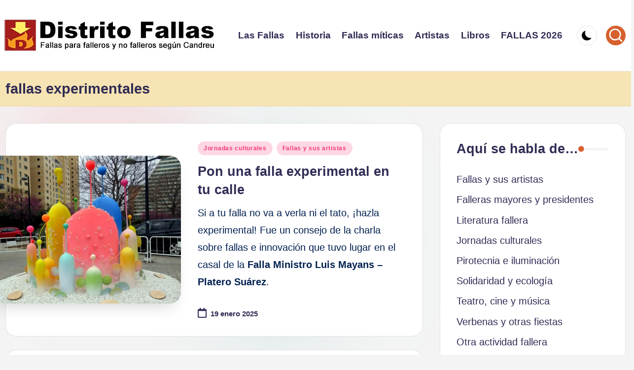

--- FILE ---
content_type: text/html; charset=UTF-8
request_url: https://www.distritofallas.com/tema/fallas-experimentales/
body_size: 36669
content:
<!DOCTYPE html><html lang="es" prefix="og: https://ogp.me/ns#" ><head><script data-no-optimize="1">var litespeed_docref=sessionStorage.getItem("litespeed_docref");litespeed_docref&&(Object.defineProperty(document,"referrer",{get:function(){return litespeed_docref}}),sessionStorage.removeItem("litespeed_docref"));</script> <meta charset="UTF-8"><link rel="profile" href="http://gmpg.org/xfn/11"><meta name="viewport" content="width=device-width, initial-scale=1"> <script id="google_gtagjs-js-consent-mode-data-layer" type="litespeed/javascript">window.dataLayer=window.dataLayer||[];function gtag(){dataLayer.push(arguments)}
gtag('consent','default',{"ad_personalization":"denied","ad_storage":"denied","ad_user_data":"denied","analytics_storage":"denied","functionality_storage":"denied","security_storage":"denied","personalization_storage":"denied","region":["AT","BE","BG","CH","CY","CZ","DE","DK","EE","ES","FI","FR","GB","GR","HR","HU","IE","IS","IT","LI","LT","LU","LV","MT","NL","NO","PL","PT","RO","SE","SI","SK"],"wait_for_update":500});window._googlesitekitConsentCategoryMap={"statistics":["analytics_storage"],"marketing":["ad_storage","ad_user_data","ad_personalization"],"functional":["functionality_storage","security_storage"],"preferences":["personalization_storage"]};window._googlesitekitConsents={"ad_personalization":"denied","ad_storage":"denied","ad_user_data":"denied","analytics_storage":"denied","functionality_storage":"denied","security_storage":"denied","personalization_storage":"denied","region":["AT","BE","BG","CH","CY","CZ","DE","DK","EE","ES","FI","FR","GB","GR","HR","HU","IE","IS","IT","LI","LT","LU","LV","MT","NL","NO","PL","PT","RO","SE","SI","SK"],"wait_for_update":500}</script> <title>fallas experimentales « Distrito Fallas</title><meta name="robots" content="follow, noindex"/><meta property="og:locale" content="es_ES" /><meta property="og:type" content="article" /><meta property="og:title" content="fallas experimentales « Distrito Fallas" /><meta property="og:url" content="https://www.distritofallas.com/tema/fallas-experimentales/" /><meta property="og:site_name" content="Distrito Fallas" /><meta property="article:publisher" content="https://www.facebook.com/distritofallas" /><meta property="fb:admins" content="1667182786" /><meta property="og:image" content="https://www.distritofallas.com/wp-content/uploads/2025/01/Logodic12-528b.png" /><meta property="og:image:secure_url" content="https://www.distritofallas.com/wp-content/uploads/2025/01/Logodic12-528b.png" /><meta property="og:image:width" content="528" /><meta property="og:image:height" content="528" /><meta property="og:image:alt" content="Logo Distrito Fallas 528 PNG" /><meta property="og:image:type" content="image/png" /><meta name="twitter:card" content="summary_large_image" /><meta name="twitter:title" content="fallas experimentales « Distrito Fallas" /><meta name="twitter:site" content="@distritofallas" /><meta name="twitter:image" content="https://www.distritofallas.com/wp-content/uploads/2025/01/Logodic12-528b.png" /><meta name="twitter:label1" content="Entradas" /><meta name="twitter:data1" content="12" /> <script type="application/ld+json" class="rank-math-schema">{"@context":"https://schema.org","@graph":[{"@type":"Person","@id":"https://www.distritofallas.com/#person","name":"candreu","url":"https://www.distritofallas.com","sameAs":["https://www.facebook.com/distritofallas","https://twitter.com/distritofallas","https://www.instagram.com/distritofallas/","https://www.threads.net/@distritofallas","https://www.youtube.com/@DistritoFallas","https://www.tiktok.com/@distritofallas"],"email":"candreu@distritofallas.com","image":{"@type":"ImageObject","@id":"https://www.distritofallas.com/#logo","url":"https://www.distritofallas.com/wp-content/uploads/2015/09/logodic12-512x512.jpg","contentUrl":"https://www.distritofallas.com/wp-content/uploads/2015/09/logodic12-512x512.jpg","caption":"Distrito Fallas","inLanguage":"es","width":"512","height":"512"}},{"@type":"WebSite","@id":"https://www.distritofallas.com/#website","url":"https://www.distritofallas.com","name":"Distrito Fallas","publisher":{"@id":"https://www.distritofallas.com/#person"},"inLanguage":"es"},{"@type":"CollectionPage","@id":"https://www.distritofallas.com/tema/fallas-experimentales/#webpage","url":"https://www.distritofallas.com/tema/fallas-experimentales/","name":"fallas experimentales \u00ab Distrito Fallas","isPartOf":{"@id":"https://www.distritofallas.com/#website"},"inLanguage":"es"}]}</script> <link rel='dns-prefetch' href='//www.googletagmanager.com' /><link rel='dns-prefetch' href='//stats.wp.com' /><link rel='dns-prefetch' href='//fonts.googleapis.com' /><link rel="alternate" type="application/rss+xml" title="Distrito Fallas &raquo; Feed" href="https://www.distritofallas.com/feed/" /><link rel="alternate" type="application/rss+xml" title="Distrito Fallas &raquo; Feed de los comentarios" href="https://www.distritofallas.com/comments/feed/" /><link rel="alternate" type="application/rss+xml" title="Distrito Fallas &raquo; Etiqueta fallas experimentales del feed" href="https://www.distritofallas.com/tema/fallas-experimentales/feed/" /><style id='wp-img-auto-sizes-contain-inline-css'>img:is([sizes=auto i],[sizes^="auto," i]){contain-intrinsic-size:3000px 1500px}
/*# sourceURL=wp-img-auto-sizes-contain-inline-css */</style><style id="litespeed-ccss">#jp-relatedposts{display:none;padding-top:1em;margin:1em 0;position:relative;clear:both}.jp-relatedposts:after{content:"";display:block;clear:both}#jp-relatedposts h3.jp-relatedposts-headline{margin:0 0 1em 0;display:inline-block;float:left;font-size:9pt;font-weight:700;font-family:inherit}#jp-relatedposts h3.jp-relatedposts-headline em:before{content:"";display:block;width:100%;min-width:30px;border-top:1px solid #dcdcde;border-top:1px solid rgb(0 0 0/.2);margin-bottom:1em}#jp-relatedposts h3.jp-relatedposts-headline em{font-style:normal;font-weight:700}ul{box-sizing:border-box}.entry-content{counter-reset:footnotes}:root{--wp--preset--font-size--normal:16px;--wp--preset--font-size--huge:42px}.aligncenter{clear:both}.screen-reader-text{border:0;clip-path:inset(50%);height:1px;margin:-1px;overflow:hidden;padding:0;position:absolute;width:1px;word-wrap:normal!important}html :where(img[class*=wp-image-]){height:auto;max-width:100%}:where(figure){margin:0 0 1em}:root{--wp--preset--aspect-ratio--square:1;--wp--preset--aspect-ratio--4-3:4/3;--wp--preset--aspect-ratio--3-4:3/4;--wp--preset--aspect-ratio--3-2:3/2;--wp--preset--aspect-ratio--2-3:2/3;--wp--preset--aspect-ratio--16-9:16/9;--wp--preset--aspect-ratio--9-16:9/16;--wp--preset--color--black:#000000;--wp--preset--color--cyan-bluish-gray:#abb8c3;--wp--preset--color--white:#ffffff;--wp--preset--color--pale-pink:#f78da7;--wp--preset--color--vivid-red:#cf2e2e;--wp--preset--color--luminous-vivid-orange:#ff6900;--wp--preset--color--luminous-vivid-amber:#fcb900;--wp--preset--color--light-green-cyan:#7bdcb5;--wp--preset--color--vivid-green-cyan:#00d084;--wp--preset--color--pale-cyan-blue:#8ed1fc;--wp--preset--color--vivid-cyan-blue:#0693e3;--wp--preset--color--vivid-purple:#9b51e0;--wp--preset--gradient--vivid-cyan-blue-to-vivid-purple:linear-gradient(135deg,rgba(6,147,227,1) 0%,rgb(155,81,224) 100%);--wp--preset--gradient--light-green-cyan-to-vivid-green-cyan:linear-gradient(135deg,rgb(122,220,180) 0%,rgb(0,208,130) 100%);--wp--preset--gradient--luminous-vivid-amber-to-luminous-vivid-orange:linear-gradient(135deg,rgba(252,185,0,1) 0%,rgba(255,105,0,1) 100%);--wp--preset--gradient--luminous-vivid-orange-to-vivid-red:linear-gradient(135deg,rgba(255,105,0,1) 0%,rgb(207,46,46) 100%);--wp--preset--gradient--very-light-gray-to-cyan-bluish-gray:linear-gradient(135deg,rgb(238,238,238) 0%,rgb(169,184,195) 100%);--wp--preset--gradient--cool-to-warm-spectrum:linear-gradient(135deg,rgb(74,234,220) 0%,rgb(151,120,209) 20%,rgb(207,42,186) 40%,rgb(238,44,130) 60%,rgb(251,105,98) 80%,rgb(254,248,76) 100%);--wp--preset--gradient--blush-light-purple:linear-gradient(135deg,rgb(255,206,236) 0%,rgb(152,150,240) 100%);--wp--preset--gradient--blush-bordeaux:linear-gradient(135deg,rgb(254,205,165) 0%,rgb(254,45,45) 50%,rgb(107,0,62) 100%);--wp--preset--gradient--luminous-dusk:linear-gradient(135deg,rgb(255,203,112) 0%,rgb(199,81,192) 50%,rgb(65,88,208) 100%);--wp--preset--gradient--pale-ocean:linear-gradient(135deg,rgb(255,245,203) 0%,rgb(182,227,212) 50%,rgb(51,167,181) 100%);--wp--preset--gradient--electric-grass:linear-gradient(135deg,rgb(202,248,128) 0%,rgb(113,206,126) 100%);--wp--preset--gradient--midnight:linear-gradient(135deg,rgb(2,3,129) 0%,rgb(40,116,252) 100%);--wp--preset--font-size--small:13px;--wp--preset--font-size--medium:20px;--wp--preset--font-size--large:36px;--wp--preset--font-size--x-large:42px;--wp--preset--spacing--20:0.44rem;--wp--preset--spacing--30:0.67rem;--wp--preset--spacing--40:1rem;--wp--preset--spacing--50:1.5rem;--wp--preset--spacing--60:2.25rem;--wp--preset--spacing--70:3.38rem;--wp--preset--spacing--80:5.06rem;--wp--preset--shadow--natural:6px 6px 9px rgba(0, 0, 0, 0.2);--wp--preset--shadow--deep:12px 12px 50px rgba(0, 0, 0, 0.4);--wp--preset--shadow--sharp:6px 6px 0px rgba(0, 0, 0, 0.2);--wp--preset--shadow--outlined:6px 6px 0px -3px rgba(255, 255, 255, 1), 6px 6px rgba(0, 0, 0, 1);--wp--preset--shadow--crisp:6px 6px 0px rgba(0, 0, 0, 1)}:root{--swiper-theme-color:#007aff}:host{position:relative;display:block;margin-left:auto;margin-right:auto;z-index:1}:root{--swiper-navigation-size:44px}:root{--bloghash-black:#000000;--bloghash-white:#ffffff;--bloghash-gray:#c2c2c2;--bloghash-primary:#F43676;--bloghash-secondary:#111827;--bloghash-gradient:linear-gradient(220deg, rgba(255, 255, 255, 0.20), rgba(255, 255, 255, 0));--bloghash-radius:2rem;--bloghash-full-radius:10rem;--bloghash-normal-radius:.8rem;--bloghash-font-awesome:"Font Awesome 5 Free";--bloghash-font-sans-serif:-apple-system,system-ui,BlinkMacSystemFont,"Segoe UI",Roboto,Oxygen-Sans,Ubuntu,Cantarell,"Helvetica Neue",sans-serif}.entry-meta:after,.entry-meta:before,.bloghash-entry:after,.bloghash-entry:before,.widget:after,.widget:before{content:"";display:table;clear:both}.bloghash-header-widgets .bloghash-search-simple{position:absolute;right:-1.5rem;top:100%;z-index:9;border-top-width:.2rem;border-top-style:solid}.bloghash-header-widgets .bloghash-search-simple:after{bottom:100%;right:1.6rem;content:"";width:0;height:0;margin-left:-.7rem;border:.7rem solid #fff0;position:absolute;z-index:-1}.bloghash-menu-animation-underline #bloghash-header-inner .bloghash-nav>ul>li>a>span{display:inline-block;position:relative;transform-style:preserve-3d;-webkit-transform-style:preserve-3d}.bloghash-menu-animation-underline #bloghash-header-inner .bloghash-nav>ul>li>a>span:before{content:"";display:block;position:absolute;bottom:0;left:0;width:100%;height:.2rem;background:currentColor;-webkit-transform-origin:right center;-ms-transform-origin:right center;transform-origin:right center;-webkit-transform:scale(0,1) translateZ(.1rem);transform:scale(0,1) translateZ(.1rem);backface-visibility:hidden;-webkit-backface-visibility:hidden;transform-style:preserve-3d;-webkit-transform-style:preserve-3d;will-change:scale}#bloghash-scroll-top .bloghash-icon,#bloghash-scroll-top .bloghash-scroll-icon,#bloghash-scroll-top:before,#bloghash-header-inner:after,.page-header:after{position:absolute;top:0;left:0;width:100%;height:100%}#main .entry-header .entry-title,.bloghash-nav>ul,.widget-title,button.bloghash-animate-arrow,figure,ul{margin:0;padding:0}#main>.bloghash-container,#bloghash-scroll-top,#bloghash-scroll-top .bloghash-icon,#bloghash-copyright>.bloghash-container>.bloghash-flex-row>div,#bloghash-header-inner .bloghash-widget-wrapper,#bloghash-header-inner>.bloghash-container,.entry-meta .entry-meta-elements,.page-header>.bloghash-container,.bloghash-header-element,.bloghash-header-widgets,.bloghash-header-widgets .bloghash-darkmode,.bloghash-header-widgets .bloghash-header-widget,.bloghash-header-widgets .bloghash-search,.bloghash-header-widgets .bloghash-search-simple button,.bloghash-logo a{-js-display:flex;display:-webkit-box;display:-ms-flexbox;display:flex;-ms-flex-wrap:wrap;flex-wrap:wrap;-webkit-box-align:center;-ms-flex-align:center;align-items:center}.bloghash-nav>ul{padding:0;margin:0;list-style:none}#bloghash-scroll-top,.bloghash-header-widgets a:not(.bloghash-btn),.bloghash-logo a,.bloghash-nav>ul>li>a,a{text-decoration:none}.bloghash-header-widgets .bloghash-search-simple button,.bloghash-header-widgets .bloghash-search-simple .bloghash-search-form input,input[type=search]{outline:none;border:none;margin:0;padding:0;text-shadow:none;-webkit-box-shadow:none;box-shadow:none}.bloghash-icon{display:inline-block;fill:currentColor;width:auto}html{overflow-x:hidden;line-height:1.15;-webkit-text-size-adjust:100%}body{margin:0;background-color:#f7f8f9}h1{font-size:3.2rem;margin:1.1rem 0}a{background-color:#fff0}strong{font-weight:600}img{border-style:none}button,input{font-family:inherit;font-size:100%;line-height:1.15;margin:0}button,input{overflow:visible}button{text-transform:none}[type=button],[type=submit],button{-webkit-appearance:button}[type=button]::-moz-focus-inner,[type=submit]::-moz-focus-inner,button::-moz-focus-inner{border-style:none;padding:0}[type=button]:-moz-focusring,[type=submit]:-moz-focusring,button:-moz-focusring{outline:.1rem dotted ButtonText}[type="search"]{-webkit-appearance:textfield;outline-offset:-.2rem}[type="search"]::-webkit-search-decoration{-webkit-appearance:none}::-webkit-file-upload-button{-webkit-appearance:button;font:inherit}html{-webkit-box-sizing:border-box;box-sizing:border-box;overflow-y:auto;max-width:100%}*,*::before,*::after{box-sizing:inherit;-webkit-box-sizing:inherit;-webkit-font-smoothing:antialiased;word-break:break-word;word-wrap:break-word}a,button,input{-ms-touch-action:manipulation;touch-action:manipulation}p{margin-top:1.6rem;margin-bottom:1.6rem}svg:not(:root){overflow:hidden}a{color:inherit;-webkit-text-decoration-skip:objects}.bloghash-logo .site-title{line-height:1.25}h1,h3{margin-top:2rem;margin-bottom:1.2rem}.h4{margin-top:2.4rem;margin-bottom:.8rem}.h4,.bloghash-logo .site-title,h1,h3{text-rendering:optimizeLegibility}figure{max-width:100%}#page .aligncenter,#page .wp-caption{color:inherit}#page .aligncenter img{max-width:100%}#page .aligncenter{clear:both;margin-left:auto;margin-right:auto}body:not(.elementor-page) #page .wp-caption{max-width:100%!important}img{vertical-align:middle;max-width:100%;height:auto}.screen-reader-text{border:0;clip:rect(.1rem,.1rem,.1rem,.1rem);-webkit-clip-path:inset(50%);clip-path:inset(50%);height:.1rem;margin:-.1rem;overflow:hidden;padding:0;position:absolute!important;width:.1rem;word-wrap:normal!important;word-break:normal}.skip-link{top:4rem;z-index:999999999;text-decoration:underline}#page{position:relative;-js-display:flex;display:-webkit-box;display:-ms-flexbox;display:flex;min-height:100vh;-webkit-box-orient:vertical;-webkit-box-direction:normal;-ms-flex-direction:column;flex-direction:column}.bloghash-container{padding:0 5rem;margin:0 auto;width:100%}.bloghash-layout__boxed-separated #page{margin:0 auto}.bloghash-layout__boxed-separated #primary,.bloghash-layout__boxed-separated #secondary{margin-top:5rem;margin-bottom:5rem}.bloghash-layout__boxed-separated.bloghash-sidebar-position__right-sidebar #primary{padding-right:5rem}.bloghash-layout__boxed-separated.bloghash-sidebar-position__right-sidebar.bloghash-sidebar-style-2 #primary{padding-right:3rem}.bloghash-layout__boxed-separated #page{background:#fff0}.bloghash-layout__boxed-separated #content>article{padding:3rem}.bloghash-layout__boxed-separated #content>article{border-radius:var(--bloghash-radius);border:.1rem solid rgb(185 185 185/.4)}.bloghash-layout-shadow.bloghash-layout__boxed-separated:not(.archive,.blog,.category,.search-results) #content>article,.bloghash-layout-shadow.bloghash-layout__boxed-separated.bloghash-sidebar-style-2 #secondary .bloghash-widget{box-shadow:0 5px 20px 0 rgb(69 67 96/.1);border-color:#fff0}.bloghash-flex-row div[class^="col-"],.bloghash-flex-row div[class*="col-"]{-webkit-box-sizing:border-box;box-sizing:border-box;-webkit-box-flex:0;-ms-flex:0 0 auto;flex:0 0 auto;width:100%;padding-right:calc(var(--bloghash-gutter-x)/2);padding-left:calc(var(--bloghash-gutter-x)/2);margin-top:var(--bloghash-gutter-y)}.site .bloghash-flex-row .col-xs-12{-ms-flex-preferred-size:100%;flex-basis:100%;max-width:100%}.site .bloghash-flex-row .center-xs{-webkit-box-pack:center;-ms-flex-pack:center;justify-content:center;text-align:center}input[type=search]{font-size:inherit;font-weight:400;font-family:-apple-system,system-ui,BlinkMacSystemFont,"Segoe UI",Roboto,Oxygen-Sans,Ubuntu,Cantarell,"Helvetica Neue",sans-serif;border:.2rem solid rgb(185 185 185/.4);background-color:var(--bloghash-white);padding:.9rem 1.6rem;color:#66717f;width:100%;border-radius:var(--bloghash-normal-radius);line-height:1!important;min-height:5rem}input:-webkit-autofill{animation-name:autofill;-webkit-animation-name:autofill;animation-fill-mode:both;-webkit-animation-fill-mode:both}#bloghash-header{position:relative}#bloghash-header-inner{border-style:solid;border-left:none;border-right:none;border-width:0}#bloghash-header-inner:after{content:""}#bloghash-header-inner>.bloghash-container{-webkit-box-align:stretch;-ms-flex-align:stretch;align-items:stretch}#bloghash-header-inner .bloghash-widget-wrapper{position:relative;height:100%;-webkit-box-align:center;-ms-flex-align:center;align-items:center}.bloghash-header-element:not(.bloghash-mobile-nav){position:relative}.bloghash-header-element{z-index:99}.bloghash-header-element>.bloghash-header-widget:first-child{margin-left:1.8rem}.bloghash-header-element.bloghash-header-widgets{z-index:5}.bloghash-header-element:first-child{margin-left:0}.bloghash-header-widgets .bloghash-header-widget .bloghash-darkmode span{--size:1.8rem;width:var(--size);height:var(--size);box-shadow:inset calc(var(--size)*0.33) calc(var(--size)*-0.25)0;border-radius:100rem;vertical-align:middle}.bloghash-header-widgets a:not(.bloghash-btn){color:inherit}.bloghash-header-widgets .bloghash-header-widget{height:100%;max-height:9rem;position:relative;padding-left:.8rem;padding-right:.8rem}.bloghash-header-widgets .bloghash-header-widget:not(.bloghash-header-widget__button,.bloghash-header-widget__socials) .bloghash-icon{height:2.057rem;width:auto}.bloghash-header-widgets .bloghash-header-widget:not(.bloghash-header-widget__button,.bloghash-header-widget__socials) .bloghash-icon path:not([fill=none]){fill:currentColor;fill-rule:evenodd}.bloghash-header-widgets .bloghash-search{position:relative}.bloghash-header-widgets .bloghash-darkmode{background-color:#fff0;border:none}.bloghash-header-widgets .bloghash-darkmode.rounded-border,.bloghash-header-widgets .bloghash-search.rounded-fill{width:3.6rem;height:3.6rem;border-radius:50%;justify-content:center}.bloghash-header-widgets .bloghash-header-widget:not(.bloghash-header-widget__button,.bloghash-header-widget__socials) .rounded-fill .bloghash-icon{height:1.6rem}.bloghash-header-widgets .bloghash-search.rounded-fill{color:#fff;background-color:var(--bloghash-primary)}.bloghash-header-widgets .bloghash-header-widget:not(.bloghash-header-widget__button,.bloghash-header-widget__socials) .rounded-fill .bloghash-icon{color:#fff}.bloghash-header-widgets .bloghash-header-widget:has(.rounded-border,.rounded-fill){padding-left:.4rem;padding-right:.4rem}.bloghash-header-widgets .bloghash-darkmode.rounded-border{border:1px solid rgb(185 185 185/.4)}.bloghash-header-widgets .dropdown-item{width:28rem;background-color:var(--bloghash-white);-webkit-box-shadow:0 1rem 3.5rem -.3rem rgb(0 0 0/.12);box-shadow:0 1rem 3.5rem -.3rem rgb(0 0 0/.12);border-radius:0 0 .3rem .3rem;border:.1rem solid rgb(185 185 185/.4);border-top-width:.2rem}.bloghash-header-widget:after{width:.1rem;height:1.6rem;background-color:rgb(185 185 185/.4);display:inline-block;position:relative;right:-.5rem;margin:-1.6rem 0-1.6rem 1rem}.bloghash-header-layout-1 .bloghash-logo{-webkit-box-align:start;-ms-flex-align:start;align-items:flex-start;-webkit-box-pack:center;-ms-flex-pack:center;justify-content:center}.bloghash-header-layout-1 .bloghash-header-widget:last-of-type{padding-right:0}.bloghash-header-layout-1 .bloghash-header-widget:last-of-type:after{display:none}.bloghash-header-layout-1 .bloghash-header-container .bloghash-logo{margin-right:auto}.bloghash-header-layout-1 .bloghash-header-container .bloghash-nav{-ms-flex-negative:0;flex-shrink:0;-webkit-box-flex:1;-ms-flex-positive:1;flex-grow:1}.bloghash-header-layout-1 .bloghash-header-container .bloghash-nav>ul{-webkit-box-pack:end;-ms-flex-pack:end;justify-content:flex-end}.page-header{position:relative;border-width:0}.page-header:after{content:""}.bloghash-header-widgets .bloghash-search-simple .bloghash-search-form input[type="search"]::-webkit-search-cancel-button{display:none}.bloghash-header-widgets .bloghash-search-simple .bloghash-search-form input{font-size:1.5rem;color:var(--bloghash-secondary);display:block;width:100%;padding:1.6rem 4.5rem 1.6rem 2rem;background-color:#fff0!important}.bloghash-header-widgets .bloghash-search-simple button{position:absolute;top:0;bottom:0;width:3.2rem;height:3.2rem;padding:.8rem;border-radius:10rem;margin:auto 0}.bloghash-header-widgets .bloghash-search-simple button:not(.bloghash-search-close){right:5.6rem;color:var(--bloghash-white);background-color:var(--bloghash-primary)}.bloghash-header-widgets .bloghash-search-simple button:not(.bloghash-search-close) svg{fill:currentColor}.bloghash-header-widgets .bloghash-search-simple .bloghash-search-close{right:1.6rem}.bloghash-header-widgets .bloghash-search-simple .bloghash-search-close svg{display:inline-block;vertical-align:middle}.bloghash-search-simple{opacity:0;visibility:hidden;-webkit-transform:translateY(.5rem);-ms-transform:translateY(.5rem);transform:translateY(.5rem)}.bloghash-search-form .bloghash-animate-arrow{display:-webkit-box;display:-ms-flexbox;display:flex;-webkit-box-align:center;-ms-flex-align:center;align-items:center;-webkit-box-pack:center;-ms-flex-pack:center;justify-content:center}.bloghash-logo{-webkit-box-orient:vertical;-webkit-box-direction:normal;-ms-flex-direction:column;flex-direction:column}.bloghash-logo .site-description,.bloghash-logo .site-title{margin:0}.bloghash-logo a img{display:block;width:auto;height:auto;max-width:100%}.bloghash-logo .site-description{-webkit-box-ordinal-group:3;-ms-flex-order:2;order:2;margin-top:.4rem}.bloghash-nav{max-width:100%;-js-display:flex;display:-webkit-box;display:-ms-flexbox;display:flex;-webkit-box-align:center;-ms-flex-align:center;align-items:center;-webkit-font-smoothing:antialiased;-ms-flex-preferred-size:auto;flex-basis:auto}.bloghash-nav>ul{width:100%;height:100%}.bloghash-nav>ul,.bloghash-nav>ul>li{-js-display:flex;display:-webkit-box;display:-ms-flexbox;display:flex;-ms-flex-wrap:wrap;flex-wrap:wrap}.bloghash-nav>ul>li{position:relative;-ms-flex-align:center;align-items:center;-ms-flex-negative:0;flex-shrink:0;margin-left:1.6rem}.bloghash-nav>ul>li:first-child,.bloghash-nav>ul>li:first-of-type{margin-left:0!important}.bloghash-nav>ul>li>a{display:block;-js-display:flex;display:-webkit-box;display:-ms-flexbox;display:flex;-webkit-box-align:center;-ms-flex-align:center;align-items:center;-ms-flex-wrap:wrap;flex-wrap:wrap;position:relative}.bloghash-nav>ul>li:last-child{margin-right:0!important}#bloghash-header-inner .bloghash-nav>ul{min-height:9rem}#bloghash-header-inner .bloghash-nav>ul>li{margin-left:2rem}@media screen and (min-width:60.063em) and (max-width:74.938em){#bloghash-header-inner .bloghash-nav>ul>li{margin-left:1.8rem}}#bloghash-header-inner .bloghash-nav>ul>li>a{font-size:inherit;font-weight:inherit}.bloghash-menu-animation-underline #bloghash-header-inner .bloghash-nav>ul>li>a>span{padding:.2rem 0}.bloghash-menu-animation-underline #bloghash-header-inner .bloghash-nav>ul>li>a>span{position:relative}#primary,#secondary{margin-top:5rem;margin-bottom:5rem}.is-section-heading-init-s1 #secondary .widget-title{display:flex;align-items:center;justify-content:start;overflow:hidden;gap:1.25rem}.is-section-heading-init-s1 #secondary .widget-title::after{content:"";font-family:"Font Awesome 5 Free";font-weight:900;font-size:12px;color:var(--bloghash-primary);line-height:.1;border:1px solid rgb(185 185 185/.4);border-width:1px 0;flex:1;height:4px;display:inline-block;-webkit-transform-style:preserve-3d}.bloghash-sidebar-style-2 #secondary .bloghash-widget{border:.1rem solid rgb(185 185 185/.4);border-radius:var(--bloghash-radius);margin-bottom:2.4rem;padding:3rem}@media screen and (max-width:1199px){.bloghash-sidebar-style-2 #secondary .bloghash-widget{margin-bottom:2rem}}@media screen and (max-width:1199px){.bloghash-sidebar-style-2 #secondary .bloghash-widget{padding:2rem}}#main{position:relative;-js-display:flex;display:-webkit-box;display:-ms-flexbox;display:flex;-webkit-box-orient:vertical;-webkit-box-direction:normal;-ms-flex-direction:column;flex-direction:column;-webkit-box-flex:1;-ms-flex-positive:1;flex-grow:1;-ms-flex-negative:1;flex-shrink:1;-ms-flex-preferred-size:auto;flex-basis:auto;word-break:break-word}#main>.bloghash-container{-webkit-box-align:stretch;-ms-flex-align:stretch;align-items:stretch}#main>.bloghash-container #primary{min-width:0;min-height:0;-webkit-box-flex:1;-ms-flex-positive:1;flex-grow:1;-ms-flex-negative:1;flex-shrink:1;-ms-flex-preferred-size:auto;flex-basis:auto}#main>.bloghash-container #secondary{-ms-flex-negative:0;flex-shrink:0;-webkit-box-flex:0;-ms-flex-positive:0;flex-grow:0}.bloghash-widget .widget-title{position:relative}.bloghash-sidebar-position__right-sidebar #primary{padding-right:5rem}.bloghash-layout__boxed-separated.bloghash-blog-image-wrap.single-post .site-content:not(.no-entry-media){margin-top:3rem}.post-category .cat-links a{font-size:12px;padding:7px 12px 7px 12px;letter-spacing:.06em;font-weight:600;line-height:1.2;text-align:center;display:inline-block;margin-bottom:.5rem;text-decoration:none;border-radius:var(--bloghash-radius);background-color:var(--bloghash-primary_80);color:var(--bloghash-primary)}.bloghash-breadcrumbs{font-size:1.4rem;border-width:0}#bloghash-copyright .bloghash-flex-row>div:empty{display:none}#bloghash-copyright>.bloghash-container>.bloghash-flex-row>div{width:auto;padding-top:.6rem;padding-bottom:.6rem}.bloghash-copyright-layout-1 #bloghash-copyright>.bloghash-container>.bloghash-flex-row>div{-ms-flex-preferred-size:100%;flex-basis:100%;-ms-flex-negative:0;flex-shrink:0;-webkit-box-pack:center;-ms-flex-pack:center;justify-content:center}#bloghash-scroll-top{-webkit-box-align:center;-ms-flex-align:center;align-items:center;-webkit-box-pack:center;-ms-flex-pack:center;justify-content:center;position:fixed;bottom:2.5rem;right:2rem;z-index:997;width:4rem;height:4rem;opacity:0;-webkit-transform:translate3d(0,3rem,0);transform:translate3d(0,3rem,0)}#bloghash-scroll-top .bloghash-scroll-icon{overflow:hidden;z-index:2}#bloghash-scroll-top .bloghash-icon{-webkit-box-align:center;-ms-flex-align:center;align-items:center;-webkit-box-pack:center;-ms-flex-pack:center;justify-content:center;height:2rem;color:var(--bloghash-white);-webkit-transform:translateY(1.1rem);-ms-transform:translateY(1.1rem);transform:translateY(1.1rem)}#bloghash-scroll-top:before{content:"";z-index:1;border-radius:10rem;background-color:var(--bloghash-primary);-webkit-transform:scale(1);-ms-transform:scale(1);transform:scale(1);border:.1rem solid rgb(185 185 185/.4)}#bloghash-scroll-top svg{fill:var(--bloghash-white)}.bloghash-widget.widget:not(.widget_text):not(.hester-core-custom-list-widget) ul{list-style:none;margin-left:0;margin-right:0}#main .bloghash-widget{overflow:hidden}#main .bloghash-widget{margin-bottom:4rem}.widget-title{margin-top:0;position:relative;display:block;margin-bottom:2.5rem}.widget ul{line-height:1.5}.widget ul:last-child{margin-bottom:0}.widget ul:not(.wp-block-social-links) li{margin-bottom:1rem}.widget ul:not(.wp-block-social-links) li:last-child{margin-bottom:0}.widget.widget_nav_menu li a{position:relative;z-index:0}.widget.widget_nav_menu ul:not(.sub-menu)>li>a::before{content:"";width:0;height:.8rem;display:inline-block;vertical-align:middle;margin-top:-.2rem;border-radius:var(--bloghash-full-radius);opacity:0;visibility:hidden;background-color:var(--bloghash-primary);-webkit-transform:translateX(-1.6rem);transform:translateX(-1.6rem)}.bloghash-sidebar-container .widget ul:not(.bloghash-socials-menu,.wp-block-social-links)>li:not(:first-child){padding-top:1rem;border-top:.1rem solid rgb(185 185 185/.4)}.bloghash-entry>:first-child{margin-top:0}.bloghash-entry>:last-child{margin-bottom:0}.bloghash-entry ul:not(.wp-block-latest-posts){list-style:disc}.bloghash-entry ul:not(.wp-block-latest-posts){margin-left:4rem}.bloghash-entry ul:not(.wp-block-social-links) li:not(.blocks-gallery-item):last-child{margin-bottom:0}.bloghash-entry ul:not(.wp-block-latest-posts){margin-bottom:2rem;margin-top:2rem}.bloghash-entry p{margin-bottom:1.5rem;margin-top:1.5rem}.bloghash-entry figure{margin-top:2rem;margin-bottom:2rem}.entry-meta{font-size:1.3rem;font-weight:600;margin-top:1.2rem}.entry-meta .bloghash-icon{height:1.827rem;margin-right:.7rem;vertical-align:text-bottom}.entry-meta .entry-meta-elements>span{padding:0 1rem;line-height:1.2}.entry-meta .entry-meta-elements>span.posted-on{line-height:1.5}.entry-meta .entry-meta-elements>span{-js-display:inline-flex;display:-webkit-inline-box;display:-ms-inline-flexbox;display:inline-flex;-webkit-box-align:center;-ms-flex-align:center;align-items:center}.entry-meta .entry-meta-elements>span:first-child{padding-left:0}.entry-meta .entry-meta-elements>span:last-child{margin-right:0;padding-right:0}.entry-meta .entry-meta-elements>span:before{content:"";position:relative;left:-1.1rem;width:4px;height:4px;border-radius:100%;background-color:var(--bloghash-primary)}.entry-meta .entry-meta-elements>span:first-child:before{display:none}.single-post .entry-content{margin-top:4rem}.single .entry-content img{margin:0 auto;display:block}.single .post-category{margin-bottom:.3rem;font-size:1.4rem}.single .post-category a{-js-display:inline-flex;display:-webkit-inline-box;display:-ms-inline-flexbox;display:inline-flex;margin:0 .4rem .8rem .4rem}.single .entry-header{text-align:start;margin-bottom:1rem}.single .entry-meta{text-align:start;margin-top:1.6rem}.single .entry-content{margin-bottom:5rem}.single .entry-content>:last-child{margin-bottom:0!important}.single.bloghash-page-title-align-left .bloghash-article>.entry-header,.single.bloghash-page-title-align-left .bloghash-article>.post-category{text-align:start}.single.bloghash-page-title-align-left .bloghash-article>.entry-meta>.entry-meta-elements{-webkit-box-pack:start;-ms-flex-pack:start;justify-content:flex-start}button.bloghash-animate-arrow{-webkit-appearance:none;border:none;-webkit-box-shadow:none;box-shadow:none;background:none;outline:none}.bloghash-animate-arrow .arrow-bar{-webkit-transform:scaleX(0);-ms-transform:scaleX(0);transform:scaleX(0)}.bloghash-animate-arrow svg{vertical-align:middle}.bloghash-animate-arrow.right-arrow svg{-webkit-transform:rotate(180deg);-ms-transform:rotate(180deg);transform:rotate(180deg)}.bloghash-animate-arrow.right-arrow .arrow-bar{-webkit-transform-origin:100%0;-ms-transform-origin:100%0;transform-origin:100%0}.bloghash-animate-arrow.right-arrow .arrow-handle{-webkit-transform:translateX(.6rem);-ms-transform:translateX(.6rem);transform:translateX(.6rem)}.bloghash-hamburger{padding:0 0;display:inline-block;font:inherit;color:inherit;text-transform:none;background-color:#fff0;border:0;margin:0;overflow:visible}.hamburger-box{width:2.5rem;height:1.4rem;display:inline-block;position:relative}.hamburger-inner{display:block;top:50%;margin-top:-.1rem}.hamburger-inner,.hamburger-inner::before,.hamburger-inner::after{width:2.8rem;height:2px;background-color:#111827;border-radius:var(--bloghash-normal-radius);position:absolute}.hamburger-inner::before,.hamburger-inner::after{content:"";display:block}.hamburger-inner::before{top:-5px}.hamburger-inner::after{bottom:-5px}.bloghash-mobile-nav{order:1;display:none;margin-left:2.4rem}.bloghash-hamburger,.bloghash-mobile-nav{-webkit-box-align:center;-ms-flex-align:center;align-items:center}body:not(.is-mobile-menu-active) .bloghash-hamburger .hamburger-box .hamburger-inner::before{width:1.5rem}.bloghash-hamburger{-js-display:inline-flex;display:-webkit-inline-box;display:-ms-inline-flexbox;display:inline-flex;border-radius:var(--bloghash-normal-radius)}.bloghash-hamburger .hamburger-inner,.bloghash-hamburger .hamburger-inner::before,.bloghash-hamburger .hamburger-inner::after{background-color:currentColor}#bloghash-header:after{content:"";position:fixed;top:100%;left:0;right:0;height:100vh;background-color:rgb(255 255 255/.85);z-index:991;opacity:0;visibility:hidden;will-change:opacity,visibility;-webkit-transform:translate3d(0,0,0);transform:translate3d(0,0,0)}@media only screen and (min-width:782px){.site .bloghash-flex-row .col-md{-webkit-box-flex:1;-ms-flex-positive:1;flex-grow:1;-ms-flex-negative:1;flex-shrink:1;max-width:100%;-ms-flex-preferred-size:0;flex-basis:0%}.site .bloghash-flex-row .col-md.flex-basis-auto{-ms-flex-preferred-size:auto;flex-basis:auto}.site .bloghash-flex-row .end-md{-webkit-box-pack:end;-ms-flex-pack:end;justify-content:flex-end;text-align:end;margin-left:auto}}@media only screen and (max-width:868px){.bloghash-container{padding:0 3rem}.bloghash-header-widgets .bloghash-header-widget{padding-left:1rem;padding-right:1rem}.bloghash-header-widgets .bloghash-header-widget:not(.bloghash-header-widget__button,.bloghash-header-widget__socials) .bloghash-icon{font-size:2.4rem}.bloghash-mobile-nav{margin-left:1.6rem}}@media only screen and (max-width:599px){#bloghash-header-inner .bloghash-widget-wrapper,.bloghash-header-element,.bloghash-header-widgets .bloghash-header-widget{position:static}.bloghash-header-widgets .dropdown-item:after{display:none}.page-header>.bloghash-container{-webkit-box-align:start;-ms-flex-align:start;align-items:flex-start;-webkit-box-orient:vertical;-webkit-box-direction:normal;-ms-flex-direction:column;flex-direction:column}}@media only screen and (max-width:480px){.bloghash-hide-mobile{display:none!important}#page{min-height:-webkit-fill-available}}@media only screen and (max-width:960px){#main>.bloghash-container{display:block}#primary{max-width:100%!important;padding-left:0!important;padding-right:0!important;margin-top:4rem}.site-main #secondary{width:100%;margin-top:4rem}}@media all and (-ms-high-contrast:none),(-ms-high-contrast:active){#main>.bloghash-container #primary{-ms-flex-preferred-size:0%;flex-basis:0%}}#masthead .bloghash-header-widgets .dropdown-item::after{border-bottom-color:var(--bloghash-primary);outline:none!important}.bloghash-header-widgets .dropdown-item{border-top-color:var(--bloghash-primary)}::-webkit-selection{background-color:var(--bloghash-primary);color:var(--bloghash-white)}::-webkit-scrollbar-thumb{background:rgb(0 0 0/.2)}::-webkit-scrollbar-thumb:hover{background:rgb(0 0 0/.4)}@media (prefers-reduced-motion:reduce){*{animation-duration:0s!important}}.bloghash-glassmorphism{position:fixed;right:0;left:0;bottom:0;display:flex;overflow:hidden;z-index:-1}.bloghash-glassmorphism .block{width:28.8rem;height:28.8rem;filter:blur(64px);mix-blend-mode:multiply;border-radius:999px;display:block;opacity:.1}.bloghash-glassmorphism .block.one{margin-top:5rem;background-color:#ef233c}.bloghash-glassmorphism .block.two{margin-top:16rem;margin-left:-8rem;background-color:#04868b}@media only screen and (min-width:768px){.bloghash-glassmorphism{top:4rem}}@media only screen and (min-width:1024px){.bloghash-glassmorphism .block{width:38.4rem;height:38.4rem}}@media only screen and (min-width:1280px){.bloghash-glassmorphism{top:8rem}}.post-category .cat-links a.cat-107{--bloghash-primary:#F43676;--bloghash-primary_80:#fdd7e4}:root{--bloghash-primary:#d6612f;--bloghash-primary_80:#f7e0d6;--bloghash-primary_15:#dd794f;--bloghash-primary_27:rgba(214,97,47,0.27);--bloghash-primary_10:rgba(214,97,47,0.1)}#bloghash-header-inner{background:#FFF}.bloghash-logo .site-description{color:#66717f}#bloghash-header,.bloghash-header-widgets a:not(.bloghash-btn),.bloghash-logo a,.bloghash-hamburger{color:#131315}#bloghash-header-inner{border-color:rgb(185 185 185/.4);border-bottom-width:1px}.bloghash-header-widget::after{background-color:#ccc}@media screen and (max-width:960px){#bloghash-header-inner .bloghash-nav{display:none;color:#000}.bloghash-mobile-nav{display:inline-flex}#bloghash-header-inner{position:relative}#bloghash-header-inner .bloghash-nav>ul>li>a{color:inherit}#bloghash-header-inner .site-navigation{display:none;position:absolute;top:100%;width:100%;height:100%;min-height:100vh;left:0;right:0;margin:-1px 0 0;background:#FFF;border-top:1px solid #eaeaea;box-shadow:0 15px 25px -10px rgb(50 52 54/.125);z-index:999;font-size:1.7rem;padding:0}#bloghash-header-inner .site-navigation>ul{overflow-y:auto;max-height:68vh;display:block}#bloghash-header-inner .site-navigation>ul>li>a{padding:0!important}#bloghash-header-inner .site-navigation>ul li{display:block;width:100%;padding:0;margin:0;margin-left:0!important}#bloghash-header-inner .site-navigation>ul a{padding:0;position:relative;background:none}#bloghash-header-inner .site-navigation>ul li{border-bottom:1px solid #eaeaea}#bloghash-header-inner .site-navigation>ul>li:last-child{border-bottom:0}#bloghash-header-inner .site-navigation>ul a>span{padding:10px 30px!important;width:100%;display:block}#bloghash-header-inner .site-navigation>ul a>span::after,#bloghash-header-inner .site-navigation>ul a>span::before{display:none!important}}.bloghash-nav.bloghash-header-element,.bloghash-header-layout-1 .bloghash-header-widgets{font-weight:600;font-family:"Inter Tight",Helvetica,Arial,sans-serif;font-size:1.7rem;line-height:1.5}#secondary{width:30%}body:not(.bloghash-no-sidebar) #primary{max-width:70%}.bloghash-layout__boxed-separated #content>article,.bloghash-layout__boxed-separated.bloghash-sidebar-style-2 #secondary .bloghash-widget{background-color:#FFF}body{color:#002050}h1,h3,.h4,a,.entry-meta,.bloghash-logo .site-title{color:#302D55}:root{--bloghash-secondary:#302D55}.bloghash-container{max-width:1480px}.bloghash-logo img{max-height:90px}.bloghash-logo .logo-inner{margin-top:27px;margin-right:10px;margin-bottom:27px;margin-left:10px}@media only screen and (max-width:768px){.bloghash-logo .logo-inner{margin-top:25px;margin-right:1px;margin-bottom:25px}}.page-header{background:#f7e4b4}.page-header{border-color:rgb(0 0 0/.062);border-style:solid;border-bottom-width:1px}.bloghash-breadcrumbs{padding-top:15px;padding-bottom:15px}html{font-size:62.5%}@media only screen and (max-width:768px){html{font-size:53%}}@media only screen and (max-width:480px){html{font-size:50%}}*{-moz-osx-font-smoothing:grayscale;-webkit-font-smoothing:antialiased}body{font-family:Arial,Helvetica,Verdana,sans-serif;font-size:1.8rem;line-height:1.75}h1,.bloghash-logo .site-title,h3,.h4{font-weight:700;font-style:normal;text-transform:none;text-decoration:none;font-family:"Be Vietnam Pro",Helvetica,Arial,sans-serif}h1,.bloghash-logo .site-title{font-weight:700;font-size:4rem;line-height:1.4}h3{font-weight:700;font-size:2.8rem;line-height:1.4}.h4{font-weight:700;font-size:2.4rem;line-height:1.4}h3 em{font-style:italic;font-family:"Playfair Display",Georgia,serif}h3 em{font-style:italic;font-family:"Playfair Display",Georgia,serif}#bloghash-header .bloghash-logo .site-title{font-size:3rem}#main .widget-title{font-size:2.4rem}.single-post .entry-content{font-size:1.6rem}html{font-size:70%}.bloghash-header-element:first-child{margin-left:-2rem}.bloghash-nav{font-weight:700}@media only screen and (max-width:599px){.bloghash-header-element{margin:auto}.bloghash-logo .logo-inner{margin-top:2px;margin-bottom:0}}#bloghash-primary-nav{font-weight:700}.bloghash-container{padding:0 2rem}.single-post .entry-content{font-size:90%}.bloghash-layout__boxed-separated #content>article{padding:1rem}.bloghash-layout__boxed-separated #primary,.bloghash-layout__boxed-separated #secondary{margin-top:3rem;margin-bottom:3rem}#content a{text-decoration:none}#jp-relatedposts h3.jp-relatedposts-headline em{font-family:"Be Vietnam Pro";font-size:1.8rem}.bloghash-layout__boxed-separated.bloghash-blog-image-wrap.single-post .site-content:not(.no-entry-media){margin-top:0}body.custom-background{background-color:#f4f4f4}</style><link rel="preload" data-asynced="1" data-optimized="2" as="style" onload="this.onload=null;this.rel='stylesheet'" href="https://www.distritofallas.com/wp-content/litespeed/css/b9e8e84aadeff83383dad7b7a036df75.css?ver=0ec82" /><script data-optimized="1" type="litespeed/javascript" data-src="https://www.distritofallas.com/wp-content/plugins/litespeed-cache/assets/js/css_async.min.js"></script> <style id='wp-block-paragraph-inline-css'>.is-small-text{font-size:.875em}.is-regular-text{font-size:1em}.is-large-text{font-size:2.25em}.is-larger-text{font-size:3em}.has-drop-cap:not(:focus):first-letter{float:left;font-size:8.4em;font-style:normal;font-weight:100;line-height:.68;margin:.05em .1em 0 0;text-transform:uppercase}body.rtl .has-drop-cap:not(:focus):first-letter{float:none;margin-left:.1em}p.has-drop-cap.has-background{overflow:hidden}:root :where(p.has-background){padding:1.25em 2.375em}:where(p.has-text-color:not(.has-link-color)) a{color:inherit}p.has-text-align-left[style*="writing-mode:vertical-lr"],p.has-text-align-right[style*="writing-mode:vertical-rl"]{rotate:180deg}
/*# sourceURL=https://www.distritofallas.com/wp-includes/blocks/paragraph/style.min.css */</style><style id='global-styles-inline-css'>:root{--wp--preset--aspect-ratio--square: 1;--wp--preset--aspect-ratio--4-3: 4/3;--wp--preset--aspect-ratio--3-4: 3/4;--wp--preset--aspect-ratio--3-2: 3/2;--wp--preset--aspect-ratio--2-3: 2/3;--wp--preset--aspect-ratio--16-9: 16/9;--wp--preset--aspect-ratio--9-16: 9/16;--wp--preset--color--black: #000000;--wp--preset--color--cyan-bluish-gray: #abb8c3;--wp--preset--color--white: #ffffff;--wp--preset--color--pale-pink: #f78da7;--wp--preset--color--vivid-red: #cf2e2e;--wp--preset--color--luminous-vivid-orange: #ff6900;--wp--preset--color--luminous-vivid-amber: #fcb900;--wp--preset--color--light-green-cyan: #7bdcb5;--wp--preset--color--vivid-green-cyan: #00d084;--wp--preset--color--pale-cyan-blue: #8ed1fc;--wp--preset--color--vivid-cyan-blue: #0693e3;--wp--preset--color--vivid-purple: #9b51e0;--wp--preset--gradient--vivid-cyan-blue-to-vivid-purple: linear-gradient(135deg,rgb(6,147,227) 0%,rgb(155,81,224) 100%);--wp--preset--gradient--light-green-cyan-to-vivid-green-cyan: linear-gradient(135deg,rgb(122,220,180) 0%,rgb(0,208,130) 100%);--wp--preset--gradient--luminous-vivid-amber-to-luminous-vivid-orange: linear-gradient(135deg,rgb(252,185,0) 0%,rgb(255,105,0) 100%);--wp--preset--gradient--luminous-vivid-orange-to-vivid-red: linear-gradient(135deg,rgb(255,105,0) 0%,rgb(207,46,46) 100%);--wp--preset--gradient--very-light-gray-to-cyan-bluish-gray: linear-gradient(135deg,rgb(238,238,238) 0%,rgb(169,184,195) 100%);--wp--preset--gradient--cool-to-warm-spectrum: linear-gradient(135deg,rgb(74,234,220) 0%,rgb(151,120,209) 20%,rgb(207,42,186) 40%,rgb(238,44,130) 60%,rgb(251,105,98) 80%,rgb(254,248,76) 100%);--wp--preset--gradient--blush-light-purple: linear-gradient(135deg,rgb(255,206,236) 0%,rgb(152,150,240) 100%);--wp--preset--gradient--blush-bordeaux: linear-gradient(135deg,rgb(254,205,165) 0%,rgb(254,45,45) 50%,rgb(107,0,62) 100%);--wp--preset--gradient--luminous-dusk: linear-gradient(135deg,rgb(255,203,112) 0%,rgb(199,81,192) 50%,rgb(65,88,208) 100%);--wp--preset--gradient--pale-ocean: linear-gradient(135deg,rgb(255,245,203) 0%,rgb(182,227,212) 50%,rgb(51,167,181) 100%);--wp--preset--gradient--electric-grass: linear-gradient(135deg,rgb(202,248,128) 0%,rgb(113,206,126) 100%);--wp--preset--gradient--midnight: linear-gradient(135deg,rgb(2,3,129) 0%,rgb(40,116,252) 100%);--wp--preset--font-size--small: 13px;--wp--preset--font-size--medium: 20px;--wp--preset--font-size--large: 36px;--wp--preset--font-size--x-large: 42px;--wp--preset--spacing--20: 0.44rem;--wp--preset--spacing--30: 0.67rem;--wp--preset--spacing--40: 1rem;--wp--preset--spacing--50: 1.5rem;--wp--preset--spacing--60: 2.25rem;--wp--preset--spacing--70: 3.38rem;--wp--preset--spacing--80: 5.06rem;--wp--preset--shadow--natural: 6px 6px 9px rgba(0, 0, 0, 0.2);--wp--preset--shadow--deep: 12px 12px 50px rgba(0, 0, 0, 0.4);--wp--preset--shadow--sharp: 6px 6px 0px rgba(0, 0, 0, 0.2);--wp--preset--shadow--outlined: 6px 6px 0px -3px rgb(255, 255, 255), 6px 6px rgb(0, 0, 0);--wp--preset--shadow--crisp: 6px 6px 0px rgb(0, 0, 0);}:where(.is-layout-flex){gap: 0.5em;}:where(.is-layout-grid){gap: 0.5em;}body .is-layout-flex{display: flex;}.is-layout-flex{flex-wrap: wrap;align-items: center;}.is-layout-flex > :is(*, div){margin: 0;}body .is-layout-grid{display: grid;}.is-layout-grid > :is(*, div){margin: 0;}:where(.wp-block-columns.is-layout-flex){gap: 2em;}:where(.wp-block-columns.is-layout-grid){gap: 2em;}:where(.wp-block-post-template.is-layout-flex){gap: 1.25em;}:where(.wp-block-post-template.is-layout-grid){gap: 1.25em;}.has-black-color{color: var(--wp--preset--color--black) !important;}.has-cyan-bluish-gray-color{color: var(--wp--preset--color--cyan-bluish-gray) !important;}.has-white-color{color: var(--wp--preset--color--white) !important;}.has-pale-pink-color{color: var(--wp--preset--color--pale-pink) !important;}.has-vivid-red-color{color: var(--wp--preset--color--vivid-red) !important;}.has-luminous-vivid-orange-color{color: var(--wp--preset--color--luminous-vivid-orange) !important;}.has-luminous-vivid-amber-color{color: var(--wp--preset--color--luminous-vivid-amber) !important;}.has-light-green-cyan-color{color: var(--wp--preset--color--light-green-cyan) !important;}.has-vivid-green-cyan-color{color: var(--wp--preset--color--vivid-green-cyan) !important;}.has-pale-cyan-blue-color{color: var(--wp--preset--color--pale-cyan-blue) !important;}.has-vivid-cyan-blue-color{color: var(--wp--preset--color--vivid-cyan-blue) !important;}.has-vivid-purple-color{color: var(--wp--preset--color--vivid-purple) !important;}.has-black-background-color{background-color: var(--wp--preset--color--black) !important;}.has-cyan-bluish-gray-background-color{background-color: var(--wp--preset--color--cyan-bluish-gray) !important;}.has-white-background-color{background-color: var(--wp--preset--color--white) !important;}.has-pale-pink-background-color{background-color: var(--wp--preset--color--pale-pink) !important;}.has-vivid-red-background-color{background-color: var(--wp--preset--color--vivid-red) !important;}.has-luminous-vivid-orange-background-color{background-color: var(--wp--preset--color--luminous-vivid-orange) !important;}.has-luminous-vivid-amber-background-color{background-color: var(--wp--preset--color--luminous-vivid-amber) !important;}.has-light-green-cyan-background-color{background-color: var(--wp--preset--color--light-green-cyan) !important;}.has-vivid-green-cyan-background-color{background-color: var(--wp--preset--color--vivid-green-cyan) !important;}.has-pale-cyan-blue-background-color{background-color: var(--wp--preset--color--pale-cyan-blue) !important;}.has-vivid-cyan-blue-background-color{background-color: var(--wp--preset--color--vivid-cyan-blue) !important;}.has-vivid-purple-background-color{background-color: var(--wp--preset--color--vivid-purple) !important;}.has-black-border-color{border-color: var(--wp--preset--color--black) !important;}.has-cyan-bluish-gray-border-color{border-color: var(--wp--preset--color--cyan-bluish-gray) !important;}.has-white-border-color{border-color: var(--wp--preset--color--white) !important;}.has-pale-pink-border-color{border-color: var(--wp--preset--color--pale-pink) !important;}.has-vivid-red-border-color{border-color: var(--wp--preset--color--vivid-red) !important;}.has-luminous-vivid-orange-border-color{border-color: var(--wp--preset--color--luminous-vivid-orange) !important;}.has-luminous-vivid-amber-border-color{border-color: var(--wp--preset--color--luminous-vivid-amber) !important;}.has-light-green-cyan-border-color{border-color: var(--wp--preset--color--light-green-cyan) !important;}.has-vivid-green-cyan-border-color{border-color: var(--wp--preset--color--vivid-green-cyan) !important;}.has-pale-cyan-blue-border-color{border-color: var(--wp--preset--color--pale-cyan-blue) !important;}.has-vivid-cyan-blue-border-color{border-color: var(--wp--preset--color--vivid-cyan-blue) !important;}.has-vivid-purple-border-color{border-color: var(--wp--preset--color--vivid-purple) !important;}.has-vivid-cyan-blue-to-vivid-purple-gradient-background{background: var(--wp--preset--gradient--vivid-cyan-blue-to-vivid-purple) !important;}.has-light-green-cyan-to-vivid-green-cyan-gradient-background{background: var(--wp--preset--gradient--light-green-cyan-to-vivid-green-cyan) !important;}.has-luminous-vivid-amber-to-luminous-vivid-orange-gradient-background{background: var(--wp--preset--gradient--luminous-vivid-amber-to-luminous-vivid-orange) !important;}.has-luminous-vivid-orange-to-vivid-red-gradient-background{background: var(--wp--preset--gradient--luminous-vivid-orange-to-vivid-red) !important;}.has-very-light-gray-to-cyan-bluish-gray-gradient-background{background: var(--wp--preset--gradient--very-light-gray-to-cyan-bluish-gray) !important;}.has-cool-to-warm-spectrum-gradient-background{background: var(--wp--preset--gradient--cool-to-warm-spectrum) !important;}.has-blush-light-purple-gradient-background{background: var(--wp--preset--gradient--blush-light-purple) !important;}.has-blush-bordeaux-gradient-background{background: var(--wp--preset--gradient--blush-bordeaux) !important;}.has-luminous-dusk-gradient-background{background: var(--wp--preset--gradient--luminous-dusk) !important;}.has-pale-ocean-gradient-background{background: var(--wp--preset--gradient--pale-ocean) !important;}.has-electric-grass-gradient-background{background: var(--wp--preset--gradient--electric-grass) !important;}.has-midnight-gradient-background{background: var(--wp--preset--gradient--midnight) !important;}.has-small-font-size{font-size: var(--wp--preset--font-size--small) !important;}.has-medium-font-size{font-size: var(--wp--preset--font-size--medium) !important;}.has-large-font-size{font-size: var(--wp--preset--font-size--large) !important;}.has-x-large-font-size{font-size: var(--wp--preset--font-size--x-large) !important;}
/*# sourceURL=global-styles-inline-css */</style><style id='classic-theme-styles-inline-css'>/*! This file is auto-generated */
.wp-block-button__link{color:#fff;background-color:#32373c;border-radius:9999px;box-shadow:none;text-decoration:none;padding:calc(.667em + 2px) calc(1.333em + 2px);font-size:1.125em}.wp-block-file__button{background:#32373c;color:#fff;text-decoration:none}
/*# sourceURL=/wp-includes/css/classic-themes.min.css */</style> <script id="nsc_bara_consent_mode_default_script" data-pagespeed-no-defer data-cfasync nowprocket data-no-optimize="1" data-no-defer="1" type="text/javascript">window.nsc_bara_consentModeConfig = {"analytics_storage":["allow","deny"],"ad_storage":["allow"],"ad_personalization":["allow"],"ad_user_data":["allow"]};
        window["dataLayer"] = window["dataLayer"] || [];
        function gtag() {
            window["dataLayer"].push(arguments);
        }
        gtag("consent", "default", {"analytics_storage":"granted","ad_storage":"denied","ad_personalization":"denied","ad_user_data":"denied","functionality_storage":"denied","personalization_storage":"denied","security_storage":"denied"});
        
        window["dataLayer"].push({event:"consent_mode_default", "consentType": "opt-in"});</script> <script id="nsc_bara_consent_mode_update_script" data-pagespeed-no-defer data-cfasync nowprocket data-no-optimize="1" data-no-defer="1" type="text/javascript">!function(e,n,o,t,r){if(!1===function(){if(c(o))return!0;return!1}())return;let i=!1;function a(e){if("newBanner"===n){const n=function(){if(!1!==i)return i;const e=c(o);let n=!1;try{n=JSON.parse(decodeURIComponent(e))}catch(e){return console.warn(e),!1}return n}();return!(!n.categories||!n.categories.includes(e))}const t=function(e){if(["detailed","detailedRev","detailedRevDeny"].includes(n))return o+"_"+e;return o}(e),r=c(t),a="dismiss"===r?"allow":r;if(!["allow","deny"].includes(a))throw new Error(`Cookie Banner: Invalid cookie value: ${a} for cookie: ${t}. This might happen, if the you changed your cookie banner, but forgot to update the consent setting in "consent apis" accordingly.`);return["opt-in","opt-out","info"].includes(n)?a===e:"allow"===a}function c(e){return document.cookie.match("(^|;)\\s*"+e+"\\s*=\\s*([^;]+)")?.pop()||""}!function(){const o={},i=Object.keys(t);for(let e=0;e<i.length;e+=1){const n=t[i[e]].filter((e=>a(e)));n&&Array.isArray(n)&&n.length>0?o[i[e]]="granted":o[i[e]]="denied"}window[e]=window[e]||[],function(){window[e].push(arguments)}("consent","update",o),!0===window.nsc_bara_pushUETconsent&&(window.uetq=window.uetq||[],window.uetq.push("consent","update",{ad_storage:o.ad_storage}));if(window[e].push({event:"consent_mode_update",consentType:n,method:"pushed per inline."}),r){if(console.log("cleanedGtagValuesUpdate from PHP",JSON.parse(r)),console.log("cleanedGtagValuesUpdate internal JS",o),r!==JSON.stringify(o))throw new Error("💀💀💀💀💀 PHP and JS DIFFER 💀💀💀💀💀💀");console.log("%c All GOOD PHP and JS seems to be the same. ","background: #cef5d8; color: #5c5e5c")}}()}
      ("dataLayer","opt-in","cookieconsent_estat",window.nsc_bara_consentModeConfig, "");</script><script type="litespeed/javascript" data-src="https://www.distritofallas.com/wp-includes/js/jquery/jquery.min.js" id="jquery-core-js"></script> 
 <script type="litespeed/javascript" data-src="https://www.googletagmanager.com/gtag/js?id=G-8P8XNDHQF0" id="google_gtagjs-js"></script> <script id="google_gtagjs-js-after" type="litespeed/javascript">window.dataLayer=window.dataLayer||[];function gtag(){dataLayer.push(arguments)}
gtag("set","linker",{"domains":["www.distritofallas.com"]});gtag("js",new Date());gtag("set","developer_id.dZTNiMT",!0);gtag("config","G-8P8XNDHQF0")</script> <link rel="https://api.w.org/" href="https://www.distritofallas.com/wp-json/" /><link rel="alternate" title="JSON" type="application/json" href="https://www.distritofallas.com/wp-json/wp/v2/tags/668" /><link rel="EditURI" type="application/rsd+xml" title="RSD" href="https://www.distritofallas.com/xmlrpc.php?rsd" /><meta name="generator" content="WordPress 6.9" /><meta name="generator" content="Site Kit by Google 1.170.0" /><style id="wplmi-inline-css" type="text/css">.page-last-modified {font-size:12px !important;font-style:italic;margin-top:50px;}</style><style>img#wpstats{display:none}</style><meta name="theme-color" content="#d6612f"><style id="custom-background-css">body.custom-background { background-color: #f4f4f4; }</style><link rel="icon" href="https://www.distritofallas.com/wp-content/uploads/2025/01/cropped-Logodic12-528b-32x32.png" sizes="32x32" /><link rel="icon" href="https://www.distritofallas.com/wp-content/uploads/2025/01/cropped-Logodic12-528b-192x192.png" sizes="192x192" /><link rel="apple-touch-icon" href="https://www.distritofallas.com/wp-content/uploads/2025/01/cropped-Logodic12-528b-180x180.png" /><meta name="msapplication-TileImage" content="https://www.distritofallas.com/wp-content/uploads/2025/01/cropped-Logodic12-528b-270x270.png" /></head><body class="archive tag tag-fallas-experimentales tag-668 custom-background wp-custom-logo wp-embed-responsive wp-theme-bloghash bloghash-topbar__separators-regular bloghash-layout__fw-contained bloghash-layout__boxed-separated bloghash-layout-shadow bloghash-header-layout-1 bloghash-menu-animation-underline bloghash-header__separators-none bloghash-blog-horizontal bloghash-page-title-align-left bloghash-has-sidebar bloghash-sidebar-style-2 bloghash-sidebar-position__right-sidebar entry-media-hover-style-1 bloghash-copyright-layout-1 is-section-heading-init-s1 is-footer-heading-init-s0 bloghash-blog-image-wrap validate-comment-form bloghash-menu-accessibility"><div id="page" class="hfeed site">
<a class="skip-link screen-reader-text" href="#main">Saltar al contenido</a><header id="masthead" class="site-header" role="banner"><div id="bloghash-header" ><div id="bloghash-header-inner"><div class="bloghash-container bloghash-header-container"><div class="bloghash-logo bloghash-header-element"><div class="logo-inner"><a href="https://www.distritofallas.com/" rel="home" class="">
<img data-lazyloaded="1" src="[data-uri]" data-src="https://www.distritofallas.com/wp-content/uploads/2024/11/Cabecera-dic-2018-logo-primer-90px.png.webp" alt="Logo DF con texto detrás" width="446" height="90" class=""/>
</a><span class="site-title screen-reader-text">
<a href="https://www.distritofallas.com/" rel="home">
Distrito Fallas
</a>
</span><p class="site-description screen-reader-text">
Fallas para falleros y no falleros según Candreu</p></div></div><span class="bloghash-header-element bloghash-mobile-nav">
<button class="bloghash-hamburger hamburger--spin bloghash-hamburger-bloghash-primary-nav" aria-label="Menú" aria-controls="bloghash-primary-nav" type="button">
<span class="hamburger-box">
<span class="hamburger-inner"></span>
</span></button>
</span><nav class="site-navigation main-navigation bloghash-primary-nav bloghash-nav bloghash-header-element" role="navigation" aria-label="Navegación del sitio"><ul id="bloghash-primary-nav" class="menu"><li id="menu-item-23770" class="menu-item menu-item-type-post_type menu-item-object-page menu-item-23770"><a href="https://www.distritofallas.com/las-fallas/" title="¿Qué son las Fallas?"><span>Las Fallas</span></a></li><li id="menu-item-23771" class="menu-item menu-item-type-post_type menu-item-object-page menu-item-23771"><a href="https://www.distritofallas.com/historia/" title="Historia de las Fallas"><span>Historia</span></a></li><li id="menu-item-23774" class="menu-item menu-item-type-post_type menu-item-object-page menu-item-23774"><a href="https://www.distritofallas.com/fallas-miticas/" title="Fallas míticas de la historia de la fiesta"><span>Fallas míticas</span></a></li><li id="menu-item-23775" class="menu-item menu-item-type-post_type menu-item-object-page menu-item-23775"><a href="https://www.distritofallas.com/artistas/" title="Artistas falleros legendarios"><span>Artistas</span></a></li><li id="menu-item-23772" class="menu-item menu-item-type-post_type menu-item-object-page menu-item-23772"><a href="https://www.distritofallas.com/libros/" title="Libros relacionados con las Fallas"><span>Libros</span></a></li><li id="menu-item-30881" class="menu-item menu-item-type-post_type menu-item-object-page menu-item-30881"><a href="https://www.distritofallas.com/guia-fallas/" title="Guía de uso y disfrute de las Fallas"><span>FALLAS 2026</span></a></li></ul></nav><div class="bloghash-header-widgets bloghash-header-element bloghash-widget-location-right"><div class="bloghash-header-widget__darkmode bloghash-header-widget bloghash-all"><div class="bloghash-widget-wrapper"><button type="button" class="bloghash-darkmode rounded-border"><span></span></button></div></div><div class="bloghash-header-widget__search bloghash-header-widget bloghash-hide-mobile"><div class="bloghash-widget-wrapper"><div aria-haspopup="true">
<a href="#" class="bloghash-search rounded-fill">
<svg class="bloghash-icon" aria-label="Buscar" xmlns="http://www.w3.org/2000/svg" width="32" height="32" viewBox="0 0 32 32"><path d="M28.962 26.499l-4.938-4.938c1.602-2.002 2.669-4.671 2.669-7.474 0-6.673-5.339-12.012-12.012-12.012S2.669 7.414 2.669 14.087a11.962 11.962 0 0012.012 12.012c2.803 0 5.472-.934 7.474-2.669l4.938 4.938c.267.267.667.4.934.4s.667-.133.934-.4a1.29 1.29 0 000-1.868zM5.339 14.087c0-5.205 4.137-9.342 9.342-9.342s9.342 4.137 9.342 9.342c0 2.536-1.068 4.938-2.669 6.54-1.735 1.735-4.004 2.669-6.54 2.669-5.339.133-9.476-4.004-9.476-9.209z" /></svg>	</a><div class="bloghash-search-simple bloghash-search-container dropdown-item"><form role="search" aria-label="Buscar:" method="get" class="bloghash-search-form search-form" action="https://www.distritofallas.com/"><div>
<input type="search" class="bloghash-input-search search-field" aria-label="Introducir las palabras clave de búsqueda" placeholder="Buscar" value="" name="s" />
<button type="submit" class="bloghash-animate-arrow right-arrow" aria-hidden="true" role="button" tabindex="0">
<svg xmlns="http://www.w3.org/2000/svg" viewBox="0 0 25 18"><path class="arrow-handle" d="M2.511 9.007l7.185-7.221c.407-.409.407-1.071 0-1.48s-1.068-.409-1.476 0L.306 8.259a1.049 1.049 0 000 1.481l7.914 7.952c.407.408 1.068.408 1.476 0s.407-1.07 0-1.479L2.511 9.007z"></path><path class="arrow-bar" fill-rule="evenodd" clip-rule="evenodd" d="M1 8h28.001a1.001 1.001 0 010 2H1a1 1 0 110-2z"></path></svg>
</button>		<button type="button" class="bloghash-search-close" aria-hidden="true" role="button">
<svg aria-hidden="true" xmlns="http://www.w3.org/2000/svg" width="16" height="16" viewBox="0 0 16 16"><path d="M6.852 7.649L.399 1.195 1.445.149l6.454 6.453L14.352.149l1.047 1.046-6.454 6.454 6.454 6.453-1.047 1.047-6.453-6.454-6.454 6.454-1.046-1.047z" fill="currentColor" fill-rule="evenodd"></path></svg>
</button></div></form></div></div></div></div></div></div></div></div><div class="page-header bloghash-has-page-title bloghash-has-breadcrumbs"><div class="bloghash-container"><div class="bloghash-page-header-wrapper"><div class="bloghash-page-header-title"><h1 class="page-title">fallas experimentales</h1></div></div><div class="bloghash-breadcrumbs"></div></div></div></header><div id="main" class="site-main"><div class="bloghash-container"><div id="primary" class="content-area"><main id="content" class="site-content" role="main"><div class="bloghash-flex-row g-4 "><div class="col-md-12 col-sm-12 col-xs-12"><article id="post-28307" class="bloghash-article  post-28307 post type-post status-publish format-standard has-post-thumbnail hentry category-jornadas-culturales category-fallas-y-sus-artistas tag-comisiones-falleras tag-fallas-experimentales tag-tertulias-y-debates tag-valencia"><div class="bloghash-blog-entry-wrapper bloghash-thumb-left"><div class="post-thumb entry-media thumbnail"><a href="https://www.distritofallas.com/2025/01/19/pon-una-falla-experimental-en-tu-calle/" class="entry-image-link"><img data-lazyloaded="1" src="[data-uri]" width="590" height="443" data-src="https://www.distritofallas.com/wp-content/uploads/2024/04/Falla-infantil-Albereda-Av.-Franca-2022-10_logo.jpg.webp" class="attachment-large size-large wp-post-image" alt="Falla infantil Alameda-Av. França, 2022." /></a></div><div class="bloghash-entry-content-wrapper"><div class="post-category"><span class="cat-links"><span class="screen-reader-text">Publicado en</span><span><a href="https://www.distritofallas.com/seccion/jornadas-culturales/" class="cat-841" rel="category">Jornadas culturales</a> <a href="https://www.distritofallas.com/seccion/fallas-y-sus-artistas/" class="cat-107" rel="category">Fallas y sus artistas</a></span></span></div><header class="entry-header"><h4 class="entry-title">
<a href="https://www.distritofallas.com/2025/01/19/pon-una-falla-experimental-en-tu-calle/" title="Pon una falla experimental en tu calle" rel="bookmark">Pon una falla experimental en tu calle</a></h4></header><div class="entry-summary bloghash-entry"><p>Si a tu falla no va a verla ni el tato, ¡hazla experimental! Fue un consejo de la charla sobre fallas e innovación que tuvo lugar en el casal de la <strong>Falla Ministro Luis Mayans &#8211; Platero Suárez</strong>.</p><footer class="entry-footer bloghash-hide"><a class="bloghash-btn btn-text-1" href="https://www.distritofallas.com/2025/01/19/pon-una-falla-experimental-en-tu-calle/" role="button"><span>Seguir leyendo</span></a></footer></div><div class="entry-meta"><div class="entry-meta-elements"><span class="posted-on"><time class="entry-date published updated" datetime="2025-01-19T08:19:37+01:00"><svg class="bloghash-icon" aria-hidden="true" xmlns="http://www.w3.org/2000/svg" viewBox="0 0 448 512"><path d="M400 64h-48V12c0-6.6-5.4-12-12-12h-40c-6.6 0-12 5.4-12 12v52H160V12c0-6.6-5.4-12-12-12h-40c-6.6 0-12 5.4-12 12v52H48C21.5 64 0 85.5 0 112v352c0 26.5 21.5 48 48 48h352c26.5 0 48-21.5 48-48V112c0-26.5-21.5-48-48-48zm-6 400H54c-3.3 0-6-2.7-6-6V160h352v298c0 3.3-2.7 6-6 6z" /></svg>19 enero 2025</time></span></div></div></div></div></article></div><div class="col-md-12 col-sm-12 col-xs-12"><article id="post-25910" class="bloghash-article  post-25910 post type-post status-publish format-standard has-post-thumbnail hentry category-jornadas-culturales category-fallas-y-sus-artistas tag-aniversarios tag-comisiones-falleras tag-exposiciones tag-fallas-experimentales tag-valencia"><div class="bloghash-blog-entry-wrapper bloghash-thumb-left"><div class="post-thumb entry-media thumbnail"><a href="https://www.distritofallas.com/2023/11/23/felices-25-anos-fallas-singulares-de-lepanto/" class="entry-image-link"><img data-lazyloaded="1" src="[data-uri]" width="590" height="332" data-src="https://www.distritofallas.com/wp-content/uploads/2023/11/20231122_201323-600x338.jpg.webp" class="attachment-large size-large wp-post-image" alt="Mostra de falles singulars (Falla Lepanto)" data-srcset="https://www.distritofallas.com/wp-content/uploads/2023/11/20231122_201323-600x338.jpg.webp 600w, https://www.distritofallas.com/wp-content/uploads/2023/11/20231122_201323.jpg.webp 700w" data-sizes="(max-width: 590px) 100vw, 590px" /></a></div><div class="bloghash-entry-content-wrapper"><div class="post-category"><span class="cat-links"><span class="screen-reader-text">Publicado en</span><span><a href="https://www.distritofallas.com/seccion/jornadas-culturales/" class="cat-841" rel="category">Jornadas culturales</a> <a href="https://www.distritofallas.com/seccion/fallas-y-sus-artistas/" class="cat-107" rel="category">Fallas y sus artistas</a></span></span></div><header class="entry-header"><h4 class="entry-title">
<a href="https://www.distritofallas.com/2023/11/23/felices-25-anos-fallas-singulares-de-lepanto/" title="¡Felices 25 años, fallas singulares de Lepanto!" rel="bookmark">¡Felices 25 años, fallas singulares de Lepanto!</a></h4></header><div class="entry-summary bloghash-entry"><p>Los 25 años realizando fallas singulares (innovadoras y experimentales como se llaman en general, y &#8220;això no és una falla!&#8221; para los más clásicos) son una excusa para la exposición de fotos y maquetas de fallas innovadoras y experimentales que ha organizado la <strong>Falla Lepanto &#8211; Guillem de Castro</strong>.</p><footer class="entry-footer bloghash-hide"><a class="bloghash-btn btn-text-1" href="https://www.distritofallas.com/2023/11/23/felices-25-anos-fallas-singulares-de-lepanto/" role="button"><span>Seguir leyendo</span></a></footer></div><div class="entry-meta"><div class="entry-meta-elements"><span class="posted-on"><time class="entry-date published updated" datetime="2023-11-23T10:56:39+01:00"><svg class="bloghash-icon" aria-hidden="true" xmlns="http://www.w3.org/2000/svg" viewBox="0 0 448 512"><path d="M400 64h-48V12c0-6.6-5.4-12-12-12h-40c-6.6 0-12 5.4-12 12v52H160V12c0-6.6-5.4-12-12-12h-40c-6.6 0-12 5.4-12 12v52H48C21.5 64 0 85.5 0 112v352c0 26.5 21.5 48 48 48h352c26.5 0 48-21.5 48-48V112c0-26.5-21.5-48-48-48zm-6 400H54c-3.3 0-6-2.7-6-6V160h352v298c0 3.3-2.7 6-6 6z" /></svg>23 noviembre 2023</time></span></div></div></div></div></article></div><div class="col-md-12 col-sm-12 col-xs-12"><article id="post-24916" class="bloghash-article  post-24916 post type-post status-publish format-standard has-post-thumbnail hentry category-temas-generales tag-ayuntamiento-de-valencia tag-falla-monumento tag-fallas-experimentales tag-iluminacion tag-proyectos-de-falla tag-subvenciones tag-valencia"><div class="bloghash-blog-entry-wrapper bloghash-thumb-left"><div class="post-thumb entry-media thumbnail"><a href="https://www.distritofallas.com/2023/01/17/fallas-a-pedir-dinero-a-ribo/" class="entry-image-link"><img data-lazyloaded="1" src="[data-uri]" width="590" height="443" data-src="https://www.distritofallas.com/wp-content/uploads/2022/12/Exposicio-del-Ninot-2021-88-600x450.jpg.webp" class="attachment-large size-large wp-post-image" alt="Dinero, diners, euros, Falla Corona 2021" data-srcset="https://www.distritofallas.com/wp-content/uploads/2022/12/Exposicio-del-Ninot-2021-88-600x450.jpg.webp 600w, https://www.distritofallas.com/wp-content/uploads/2022/12/Exposicio-del-Ninot-2021-88.jpg.webp 650w" data-sizes="(max-width: 590px) 100vw, 590px" /></a></div><div class="bloghash-entry-content-wrapper"><div class="post-category"><span class="cat-links"><span class="screen-reader-text">Publicado en</span><span><a href="https://www.distritofallas.com/seccion/temas-generales/" class="cat-1" rel="category">Temas generales</a></span></span></div><header class="entry-header"><h4 class="entry-title">
<a href="https://www.distritofallas.com/2023/01/17/fallas-a-pedir-dinero-a-ribo/" title="Fallas, a pedir dinero a Ribó" rel="bookmark">Fallas, a pedir dinero a Ribó</a></h4></header><div class="entry-summary bloghash-entry"><p>A pedir pasta al Ayuntamiento de València, que se abre la convocatoria de subvenciones para la falla (el monumento), la iluminación de calles, los aniversarios y las fallas experimentales.</p><footer class="entry-footer bloghash-hide"><a class="bloghash-btn btn-text-1" href="https://www.distritofallas.com/2023/01/17/fallas-a-pedir-dinero-a-ribo/" role="button"><span>Seguir leyendo</span></a></footer></div><div class="entry-meta"><div class="entry-meta-elements"><span class="posted-on"><time class="entry-date published updated" datetime="2023-01-17T16:29:02+01:00"><svg class="bloghash-icon" aria-hidden="true" xmlns="http://www.w3.org/2000/svg" viewBox="0 0 448 512"><path d="M400 64h-48V12c0-6.6-5.4-12-12-12h-40c-6.6 0-12 5.4-12 12v52H160V12c0-6.6-5.4-12-12-12h-40c-6.6 0-12 5.4-12 12v52H48C21.5 64 0 85.5 0 112v352c0 26.5 21.5 48 48 48h352c26.5 0 48-21.5 48-48V112c0-26.5-21.5-48-48-48zm-6 400H54c-3.3 0-6-2.7-6-6V160h352v298c0 3.3-2.7 6-6 6z" /></svg>17 enero 2023</time></span></div></div></div></div></article></div><div class="col-md-12 col-sm-12 col-xs-12"><article id="post-24190" class="bloghash-article  post-24190 post type-post status-publish format-standard has-post-thumbnail hentry category-fallas-y-sus-artistas tag-exposiciones tag-fallas-experimentales tag-museo-fallero-de-valencia tag-valencia"><div class="bloghash-blog-entry-wrapper bloghash-thumb-left"><div class="post-thumb entry-media thumbnail"><a href="https://www.distritofallas.com/2022/06/28/la-innovacion-en-las-fallas-en-el-museu-faller-de-valencia/" class="entry-image-link"><img data-lazyloaded="1" src="[data-uri]" width="590" height="443" data-src="https://www.distritofallas.com/wp-content/uploads/2022/06/IMG_5489-600x450.jpg.webp" class="attachment-large size-large wp-post-image" alt="Exposición &quot;Falles experimentals, experimentant amb falles&quot; en el Museu Faller de València" loading="lazy" data-srcset="https://www.distritofallas.com/wp-content/uploads/2022/06/IMG_5489-600x450.jpg.webp 600w, https://www.distritofallas.com/wp-content/uploads/2022/06/IMG_5489.jpg.webp 610w" data-sizes="auto, (max-width: 590px) 100vw, 590px" /></a></div><div class="bloghash-entry-content-wrapper"><div class="post-category"><span class="cat-links"><span class="screen-reader-text">Publicado en</span><span><a href="https://www.distritofallas.com/seccion/fallas-y-sus-artistas/" class="cat-107" rel="category">Fallas y sus artistas</a></span></span></div><header class="entry-header"><h4 class="entry-title">
<a href="https://www.distritofallas.com/2022/06/28/la-innovacion-en-las-fallas-en-el-museu-faller-de-valencia/" title="La innovación en las fallas, en el Museu Faller de València" rel="bookmark">La innovación en las fallas, en el Museu Faller de València</a></h4></header><div class="entry-summary bloghash-entry"><p>Muchas fallas innovadoras y experimentales (en foto y en maqueta, porque las de verdad ya las quemaron, y si existieran no cabrían) forman parte de la nueva exposición del Museu Faller de València inaugurada ayer por la tarde con el nombre &#8220;Falles experimentals, experimentar amb falles&#8221;.</p><footer class="entry-footer bloghash-hide"><a class="bloghash-btn btn-text-1" href="https://www.distritofallas.com/2022/06/28/la-innovacion-en-las-fallas-en-el-museu-faller-de-valencia/" role="button"><span>Seguir leyendo</span></a></footer></div><div class="entry-meta"><div class="entry-meta-elements"><span class="posted-on"><time class="entry-date published updated" datetime="2022-06-28T07:36:28+02:00"><svg class="bloghash-icon" aria-hidden="true" xmlns="http://www.w3.org/2000/svg" viewBox="0 0 448 512"><path d="M400 64h-48V12c0-6.6-5.4-12-12-12h-40c-6.6 0-12 5.4-12 12v52H160V12c0-6.6-5.4-12-12-12h-40c-6.6 0-12 5.4-12 12v52H48C21.5 64 0 85.5 0 112v352c0 26.5 21.5 48 48 48h352c26.5 0 48-21.5 48-48V112c0-26.5-21.5-48-48-48zm-6 400H54c-3.3 0-6-2.7-6-6V160h352v298c0 3.3-2.7 6-6 6z" /></svg>28 junio 2022</time></span></div></div></div></div></article></div><div class="col-md-12 col-sm-12 col-xs-12"><article id="post-24145" class="bloghash-article  post-24145 post type-post status-publish format-standard has-post-thumbnail hentry category-fallas-y-sus-artistas tag-exposiciones tag-fallas-experimentales tag-museo-fallero-de-valencia tag-valencia"><div class="bloghash-blog-entry-wrapper bloghash-thumb-left"><div class="post-thumb entry-media thumbnail"><a href="https://www.distritofallas.com/2022/06/15/las-fallas-experimentales-proxima-exposicion-en-el-museu-faller-de-valencia/" class="entry-image-link"><img data-lazyloaded="1" src="[data-uri]" width="590" height="443" data-src="https://www.distritofallas.com/wp-content/uploads/2022/06/0615-Exposicio-Falles-Experimentals-600x450.jpeg.webp" class="attachment-large size-large wp-post-image" alt="Cartel de la exposición de fallas experimentales del Museu Faller de València" loading="lazy" data-srcset="https://www.distritofallas.com/wp-content/uploads/2022/06/0615-Exposicio-Falles-Experimentals-600x450.jpeg.webp 600w, https://www.distritofallas.com/wp-content/uploads/2022/06/0615-Exposicio-Falles-Experimentals.jpeg.webp 610w" data-sizes="auto, (max-width: 590px) 100vw, 590px" /></a></div><div class="bloghash-entry-content-wrapper"><div class="post-category"><span class="cat-links"><span class="screen-reader-text">Publicado en</span><span><a href="https://www.distritofallas.com/seccion/fallas-y-sus-artistas/" class="cat-107" rel="category">Fallas y sus artistas</a></span></span></div><header class="entry-header"><h4 class="entry-title">
<a href="https://www.distritofallas.com/2022/06/15/las-fallas-experimentales-proxima-exposicion-en-el-museu-faller-de-valencia/" title="Las fallas experimentales, próxima exposición en el Museu Faller de València" rel="bookmark">Las fallas experimentales, próxima exposición en el Museu Faller de València</a></h4></header><div class="entry-summary bloghash-entry"><p>Las fallas experimentales y su relación con las instituciones públicas serán el tema de la próxima exposición temporal del Museu Faller de València, que se inaugurará al mes de junio le quede un suspiro.</p><footer class="entry-footer bloghash-hide"><a class="bloghash-btn btn-text-1" href="https://www.distritofallas.com/2022/06/15/las-fallas-experimentales-proxima-exposicion-en-el-museu-faller-de-valencia/" role="button"><span>Seguir leyendo</span></a></footer></div><div class="entry-meta"><div class="entry-meta-elements"><span class="posted-on"><time class="entry-date published updated" datetime="2022-06-15T22:17:21+02:00"><svg class="bloghash-icon" aria-hidden="true" xmlns="http://www.w3.org/2000/svg" viewBox="0 0 448 512"><path d="M400 64h-48V12c0-6.6-5.4-12-12-12h-40c-6.6 0-12 5.4-12 12v52H160V12c0-6.6-5.4-12-12-12h-40c-6.6 0-12 5.4-12 12v52H48C21.5 64 0 85.5 0 112v352c0 26.5 21.5 48 48 48h352c26.5 0 48-21.5 48-48V112c0-26.5-21.5-48-48-48zm-6 400H54c-3.3 0-6-2.7-6-6V160h352v298c0 3.3-2.7 6-6 6z" /></svg>15 junio 2022</time></span></div></div></div></div></article></div><div class="col-md-12 col-sm-12 col-xs-12"><article id="post-23756" class="bloghash-article  post-23756 post type-post status-publish format-standard has-post-thumbnail hentry category-literatura-fallera tag-comisiones-falleras tag-fallas-experimentales tag-libros tag-valencia"><div class="bloghash-blog-entry-wrapper bloghash-thumb-left"><div class="post-thumb entry-media thumbnail"><a href="https://www.distritofallas.com/2022/04/01/las-fallas-experimentales-ya-tienen-su-manual-de-teoria/" class="entry-image-link"><img data-lazyloaded="1" src="[data-uri]" width="590" height="443" data-src="https://www.distritofallas.com/wp-content/uploads/2022/04/IMG_20220331_192131-600x450.jpg.webp" class="attachment-large size-large wp-post-image" alt="Presentación del libro &quot;Materials per a una teoria estètica de les falles experimentals&quot;" loading="lazy" data-srcset="https://www.distritofallas.com/wp-content/uploads/2022/04/IMG_20220331_192131-600x450.jpg.webp 600w, https://www.distritofallas.com/wp-content/uploads/2022/04/IMG_20220331_192131.jpg.webp 610w" data-sizes="auto, (max-width: 590px) 100vw, 590px" /></a></div><div class="bloghash-entry-content-wrapper"><div class="post-category"><span class="cat-links"><span class="screen-reader-text">Publicado en</span><span><a href="https://www.distritofallas.com/seccion/literatura-fallera/" class="cat-644" rel="category">Literatura fallera</a></span></span></div><header class="entry-header"><h4 class="entry-title">
<a href="https://www.distritofallas.com/2022/04/01/las-fallas-experimentales-ya-tienen-su-manual-de-teoria/" title="Las fallas experimentales ya tienen su manual de teoría" rel="bookmark">Las fallas experimentales ya tienen su manual de teoría</a></h4></header><div class="entry-summary bloghash-entry"><p>¿Las fallas experimentales son tu pasión, y quieres profundizar el tema? Pues ayer se presentó un libro que te gustará, &#8216;Materials per a una teoria estètica de les falles experimentals&#8217;, de <strong>Romà de la Calle.</strong> No te preocupes que no es muy largo.</p><footer class="entry-footer bloghash-hide"><a class="bloghash-btn btn-text-1" href="https://www.distritofallas.com/2022/04/01/las-fallas-experimentales-ya-tienen-su-manual-de-teoria/" role="button"><span>Seguir leyendo</span></a></footer></div><div class="entry-meta"><div class="entry-meta-elements"><span class="posted-on"><time class="entry-date published updated" datetime="2022-04-01T13:30:43+02:00"><svg class="bloghash-icon" aria-hidden="true" xmlns="http://www.w3.org/2000/svg" viewBox="0 0 448 512"><path d="M400 64h-48V12c0-6.6-5.4-12-12-12h-40c-6.6 0-12 5.4-12 12v52H160V12c0-6.6-5.4-12-12-12h-40c-6.6 0-12 5.4-12 12v52H48C21.5 64 0 85.5 0 112v352c0 26.5 21.5 48 48 48h352c26.5 0 48-21.5 48-48V112c0-26.5-21.5-48-48-48zm-6 400H54c-3.3 0-6-2.7-6-6V160h352v298c0 3.3-2.7 6-6 6z" /></svg>1 abril 2022</time></span></div></div></div></div></article></div><div class="col-md-12 col-sm-12 col-xs-12"><article id="post-22485" class="bloghash-article  post-22485 post type-post status-publish format-standard has-post-thumbnail hentry category-fallas-y-sus-artistas tag-ayuntamiento-de-valencia tag-fallas-experimentales tag-premios tag-valencia"><div class="bloghash-blog-entry-wrapper bloghash-thumb-left"><div class="post-thumb entry-media thumbnail"><a href="https://www.distritofallas.com/2021/06/19/experimentar-con-fallas-puede-hacer-ganar-2-000-euros/" class="entry-image-link"><img data-lazyloaded="1" src="[data-uri]" width="585" height="390" data-src="https://www.distritofallas.com/wp-content/uploads/2017/03/Falla-infantil-Ajuntament-2017-7.jpg.webp" class="attachment-large size-large wp-post-image" alt="Experimentar con fallas puede hacer ganar 2.000 euros" loading="lazy" /></a></div><div class="bloghash-entry-content-wrapper"><div class="post-category"><span class="cat-links"><span class="screen-reader-text">Publicado en</span><span><a href="https://www.distritofallas.com/seccion/fallas-y-sus-artistas/" class="cat-107" rel="category">Fallas y sus artistas</a></span></span></div><header class="entry-header"><h4 class="entry-title">
<a href="https://www.distritofallas.com/2021/06/19/experimentar-con-fallas-puede-hacer-ganar-2-000-euros/" title="Experimentar con fallas puede hacer ganar 2.000 euros" rel="bookmark">Experimentar con fallas puede hacer ganar 2.000 euros</a></h4></header><div class="entry-summary bloghash-entry"><p>Como vuelven las fallas, incluídas las experimentales, el Ayuntamiento de València convocará de nuevo sus premios de Fallas Innovadoras y Experimentales.</p><footer class="entry-footer bloghash-hide"><a class="bloghash-btn btn-text-1" href="https://www.distritofallas.com/2021/06/19/experimentar-con-fallas-puede-hacer-ganar-2-000-euros/" role="button"><span>Seguir leyendo</span></a></footer></div><div class="entry-meta"><div class="entry-meta-elements"><span class="posted-on"><time class="entry-date published updated" datetime="2021-06-19T23:35:27+02:00"><svg class="bloghash-icon" aria-hidden="true" xmlns="http://www.w3.org/2000/svg" viewBox="0 0 448 512"><path d="M400 64h-48V12c0-6.6-5.4-12-12-12h-40c-6.6 0-12 5.4-12 12v52H160V12c0-6.6-5.4-12-12-12h-40c-6.6 0-12 5.4-12 12v52H48C21.5 64 0 85.5 0 112v352c0 26.5 21.5 48 48 48h352c26.5 0 48-21.5 48-48V112c0-26.5-21.5-48-48-48zm-6 400H54c-3.3 0-6-2.7-6-6V160h352v298c0 3.3-2.7 6-6 6z" /></svg>19 junio 2021</time></span></div></div></div></div></article></div></div><div class="bloghash-pagination bloghash-default"><nav class="navigation pagination" aria-label="Paginación de entradas"><h2 class="screen-reader-text">Paginación de entradas</h2><div class="nav-links"><span aria-current="page" class="page-numbers current">1</span>
<a class="page-numbers" href="https://www.distritofallas.com/tema/fallas-experimentales/page/2/">2</a>
<a class="next page-numbers" href="https://www.distritofallas.com/tema/fallas-experimentales/page/2/"><span class="screen-reader-text">Siguiente página</span>
<button type="button" class="bloghash-animate-arrow right-arrow" aria-hidden="true" role="button" tabindex="0">
<svg xmlns="http://www.w3.org/2000/svg" viewBox="0 0 25 18"><path class="arrow-handle" d="M2.511 9.007l7.185-7.221c.407-.409.407-1.071 0-1.48s-1.068-.409-1.476 0L.306 8.259a1.049 1.049 0 000 1.481l7.914 7.952c.407.408 1.068.408 1.476 0s.407-1.07 0-1.479L2.511 9.007z"></path><path class="arrow-bar" fill-rule="evenodd" clip-rule="evenodd" d="M1 8h28.001a1.001 1.001 0 010 2H1a1 1 0 110-2z"></path></svg>
</button></a></div></nav></div></main></div><aside id="secondary" class="widget-area bloghash-sidebar-container" role="complementary"><div class="bloghash-sidebar-inner"><div id="nav_menu-13" class="bloghash-sidebar-widget bloghash-widget bloghash-entry widget widget_nav_menu"><div class="h4 widget-title">Aquí se habla de&#8230;</div><div class="menu-secciones-container"><ul id="menu-secciones" class="menu"><li id="menu-item-23130" class="menu-item menu-item-type-taxonomy menu-item-object-category menu-item-23130"><a href="https://www.distritofallas.com/seccion/fallas-y-sus-artistas/">Fallas y sus artistas</a></li><li id="menu-item-23136" class="menu-item menu-item-type-taxonomy menu-item-object-category menu-item-23136"><a href="https://www.distritofallas.com/seccion/falleras-mayores-y-presidentes/">Falleras mayores y presidentes</a></li><li id="menu-item-23135" class="menu-item menu-item-type-taxonomy menu-item-object-category menu-item-23135"><a href="https://www.distritofallas.com/seccion/literatura-fallera/">Literatura fallera</a></li><li id="menu-item-23133" class="menu-item menu-item-type-taxonomy menu-item-object-category menu-item-23133"><a href="https://www.distritofallas.com/seccion/jornadas-culturales/">Jornadas culturales</a></li><li id="menu-item-23139" class="menu-item menu-item-type-taxonomy menu-item-object-category menu-item-23139"><a href="https://www.distritofallas.com/seccion/pirotecnia-e-iluminacion/">Pirotecnia e iluminación</a></li><li id="menu-item-23134" class="menu-item menu-item-type-taxonomy menu-item-object-category menu-item-23134"><a href="https://www.distritofallas.com/seccion/solidaridad-y-ecologia/">Solidaridad y ecología</a></li><li id="menu-item-23138" class="menu-item menu-item-type-taxonomy menu-item-object-category menu-item-23138"><a href="https://www.distritofallas.com/seccion/teatro-cine-musica/">Teatro, cine y música</a></li><li id="menu-item-23137" class="menu-item menu-item-type-taxonomy menu-item-object-category menu-item-23137"><a href="https://www.distritofallas.com/seccion/fiestas/">Verbenas y otras fiestas</a></li><li id="menu-item-23132" class="menu-item menu-item-type-taxonomy menu-item-object-category menu-item-23132"><a href="https://www.distritofallas.com/seccion/otra-actividad-fallera/">Otra actividad fallera</a></li><li id="menu-item-23131" class="menu-item menu-item-type-taxonomy menu-item-object-category menu-item-23131"><a href="https://www.distritofallas.com/seccion/temas-generales/">Temas generales</a></li></ul></div></div></div></aside></div><div class="bloghash-glassmorphism">
<span class="block one"></span>
<span class="block two"></span></div></div><footer id="colophon" class="site-footer" role="contentinfo"><div id="bloghash-footer" ><div class="bloghash-container"><div class="bloghash-flex-row" id="bloghash-footer-widgets"><div class="bloghash-footer-column col-xs-12 col-sm-6 stretch-xs col-md-4"><div id="nav_menu-14" class="bloghash-footer-widget bloghash-widget bloghash-entry widget widget_nav_menu"><div class="menu-peu-de-pagina-container"><ul id="menu-peu-de-pagina" class="menu"><li id="menu-item-15230" class="menu-item menu-item-type-post_type menu-item-object-page menu-item-15230"><a href="https://www.distritofallas.com/las-fallas/">¿Qué son las Fallas?</a></li><li id="menu-item-15229" class="menu-item menu-item-type-post_type menu-item-object-page menu-item-15229"><a href="https://www.distritofallas.com/historia/">Historia de las Fallas</a></li><li id="menu-item-22182" class="menu-item menu-item-type-post_type menu-item-object-page menu-item-22182"><a href="https://www.distritofallas.com/las-fallas/musica-de-fallas/el-himno-regional-de-valencia/">El Himno de València</a></li><li id="menu-item-25537" class="menu-item menu-item-type-post_type menu-item-object-page menu-item-25537"><a href="https://www.distritofallas.com/las-fallas/la-mascleta/">La mascletà</a></li><li id="menu-item-28004" class="menu-item menu-item-type-post_type menu-item-object-page menu-item-28004"><a href="https://www.distritofallas.com/guia-fallas/">FALLAS 2026</a></li></ul></div></div></div><div class="bloghash-footer-column col-xs-12 col-sm-6 stretch-xs col-md-4"><div id="nav_menu-15" class="bloghash-footer-widget bloghash-widget bloghash-entry widget widget_nav_menu"><div class="menu-superior-container"><ul id="menu-superior" class="menu"><li id="menu-item-12221" class="menu-item menu-item-type-post_type menu-item-object-page menu-item-12221"><a href="https://www.distritofallas.com/about/">¿Qué es Distrito Fallas?</a></li><li id="menu-item-15226" class="menu-item menu-item-type-post_type menu-item-object-page menu-item-15226"><a href="https://www.distritofallas.com/about/filosofia/">Filosofía de la web</a></li><li id="menu-item-15227" class="menu-item menu-item-type-post_type menu-item-object-page menu-item-15227"><a href="https://www.distritofallas.com/about/candreu/">¿Quién es Candreu?</a></li><li id="menu-item-12245" class="menu-item menu-item-type-post_type menu-item-object-page menu-item-12245"><a href="https://www.distritofallas.com/about/escribeme/">Escríbenos</a></li><li id="menu-item-18497" class="menu-item menu-item-type-post_type menu-item-object-page menu-item-privacy-policy menu-item-18497"><a rel="privacy-policy" href="https://www.distritofallas.com/about/aviso-legal/">Aviso legal y política de privacidad</a></li></ul></div></div></div><div class="bloghash-footer-column col-xs-12 col-sm-6 stretch-xs col-md-4"><div id="block-3" class="bloghash-footer-widget bloghash-widget bloghash-entry widget widget_block widget_text"><p>Esta web te informa del pasado y del presente de las Fallas de València y otras poblaciones (del futuro cuando tengamos bola de cristal), y todo por amor al arte (fallero, claro). ¡Gràcies per visitar-la!</p></div></div></div></div></div><div id="bloghash-copyright" class="contained-separator"><div class="bloghash-container"><div class="bloghash-flex-row"><div class="col-xs-12 center-xs col-md flex-basis-auto start-md"><div class="bloghash-copyright-widget__text bloghash-copyright-widget bloghash-all"><span>Copyright 2000-2026 — <b>Distrito Fallas</b>. Todos los derechos reservados</span></div><div class="bloghash-copyright-widget__socials bloghash-copyright-widget bloghash-all"><nav class="bloghash-social-nav minimal"><ul id="menu-social-menu" class="bloghash-socials-menu"><li id="menu-item-27051" class="menu-item menu-item-type-custom menu-item-object-custom menu-item-27051"><a href="https://www.instagram.com/distritofallas" title="Instagram"><span class="screen-reader-text">instagram.com</span><span class="instagram" title="Instagram"><svg class="bloghash-icon" aria-hidden="true" xmlns="http://www.w3.org/2000/svg" width="32" height="32" viewBox="0 0 32 32"><path d="M16.016 3.284c4.317 0 4.755.063 6.444.125 1.627.063 2.44.313 3.003.5.751.313 1.314.688 1.814 1.189.563.563.938 1.126 1.189 1.814.25.626.5 1.439.563 3.003.063 1.752.125 2.19.125 6.506s-.063 4.755-.125 6.444c-.063 1.627-.313 2.44-.5 3.003-.313.751-.688 1.314-1.189 1.814-.563.563-1.126.938-1.814 1.189-.626.25-1.439.5-3.003.563-1.752.063-2.19.125-6.506.125s-4.755-.063-6.444-.125c-1.627-.063-2.44-.313-3.003-.5-.751-.313-1.314-.688-1.814-1.189-.563-.563-.938-1.126-1.189-1.814-.25-.626-.5-1.439-.563-3.003-.063-1.752-.125-2.19-.125-6.506s.063-4.755.125-6.444c.063-1.627.313-2.44.5-3.003.313-.751.688-1.314 1.189-1.814.563-.563 1.126-.938 1.814-1.189.626-.25 1.439-.5 3.003-.563 1.752-.063 2.19-.125 6.506-.125m0-2.877c-4.379 0-4.88.063-6.569.125-1.752.063-2.94.313-3.879.688-1.064.438-2.002 1.001-2.878 1.877S1.251 4.911.813 5.975C.438 6.976.187 8.102.125 9.854.062 11.543 0 12.044 0 16.423s.063 4.88.125 6.569c.063 1.752.313 2.94.688 3.879.438 1.064 1.001 2.002 1.877 2.878s1.814 1.439 2.878 1.877c1.001.375 2.127.626 3.879.688 1.689.063 2.19.125 6.569.125s4.88-.063 6.569-.125c1.752-.063 2.94-.313 3.879-.688 1.064-.438 2.002-1.001 2.878-1.877s1.439-1.814 1.877-2.878c.375-1.001.626-2.127.688-3.879.063-1.689.125-2.19.125-6.569s-.063-4.88-.125-6.569c-.063-1.752-.313-2.94-.688-3.879-.438-1.064-1.001-2.002-1.877-2.878s-1.814-1.439-2.878-1.877C25.463.845 24.337.594 22.585.532c-1.689-.063-2.19-.125-6.569-.125zm0 7.757c-4.567 0-8.258 3.691-8.258 8.258s3.691 8.258 8.258 8.258c4.567 0 8.258-3.691 8.258-8.258s-3.691-8.258-8.258-8.258zm0 13.639c-2.94 0-5.38-2.44-5.38-5.38s2.44-5.38 5.38-5.38 5.38 2.44 5.38 5.38-2.44 5.38-5.38 5.38zM26.463 7.851c0 1.064-.813 1.939-1.877 1.939s-1.939-.876-1.939-1.939c0-1.064.876-1.877 1.939-1.877s1.877.813 1.877 1.877z" /></svg><svg class="bloghash-icon bottom-icon" aria-hidden="true" xmlns="http://www.w3.org/2000/svg" width="32" height="32" viewBox="0 0 32 32"><path d="M16.016 3.284c4.317 0 4.755.063 6.444.125 1.627.063 2.44.313 3.003.5.751.313 1.314.688 1.814 1.189.563.563.938 1.126 1.189 1.814.25.626.5 1.439.563 3.003.063 1.752.125 2.19.125 6.506s-.063 4.755-.125 6.444c-.063 1.627-.313 2.44-.5 3.003-.313.751-.688 1.314-1.189 1.814-.563.563-1.126.938-1.814 1.189-.626.25-1.439.5-3.003.563-1.752.063-2.19.125-6.506.125s-4.755-.063-6.444-.125c-1.627-.063-2.44-.313-3.003-.5-.751-.313-1.314-.688-1.814-1.189-.563-.563-.938-1.126-1.189-1.814-.25-.626-.5-1.439-.563-3.003-.063-1.752-.125-2.19-.125-6.506s.063-4.755.125-6.444c.063-1.627.313-2.44.5-3.003.313-.751.688-1.314 1.189-1.814.563-.563 1.126-.938 1.814-1.189.626-.25 1.439-.5 3.003-.563 1.752-.063 2.19-.125 6.506-.125m0-2.877c-4.379 0-4.88.063-6.569.125-1.752.063-2.94.313-3.879.688-1.064.438-2.002 1.001-2.878 1.877S1.251 4.911.813 5.975C.438 6.976.187 8.102.125 9.854.062 11.543 0 12.044 0 16.423s.063 4.88.125 6.569c.063 1.752.313 2.94.688 3.879.438 1.064 1.001 2.002 1.877 2.878s1.814 1.439 2.878 1.877c1.001.375 2.127.626 3.879.688 1.689.063 2.19.125 6.569.125s4.88-.063 6.569-.125c1.752-.063 2.94-.313 3.879-.688 1.064-.438 2.002-1.001 2.878-1.877s1.439-1.814 1.877-2.878c.375-1.001.626-2.127.688-3.879.063-1.689.125-2.19.125-6.569s-.063-4.88-.125-6.569c-.063-1.752-.313-2.94-.688-3.879-.438-1.064-1.001-2.002-1.877-2.878s-1.814-1.439-2.878-1.877C25.463.845 24.337.594 22.585.532c-1.689-.063-2.19-.125-6.569-.125zm0 7.757c-4.567 0-8.258 3.691-8.258 8.258s3.691 8.258 8.258 8.258c4.567 0 8.258-3.691 8.258-8.258s-3.691-8.258-8.258-8.258zm0 13.639c-2.94 0-5.38-2.44-5.38-5.38s2.44-5.38 5.38-5.38 5.38 2.44 5.38 5.38-2.44 5.38-5.38 5.38zM26.463 7.851c0 1.064-.813 1.939-1.877 1.939s-1.939-.876-1.939-1.939c0-1.064.876-1.877 1.939-1.877s1.877.813 1.877 1.877z" /></svg></a></li><li id="menu-item-27049" class="menu-item menu-item-type-custom menu-item-object-custom menu-item-27049"><a href="https://www.facebook.com/distritofallas" title="Facebook"><span class="screen-reader-text">facebook.com</span><span class="facebook" title="Facebook"><svg class="bloghash-icon" aria-hidden="true" xmlns="http://www.w3.org/2000/svg" width="32" height="32" viewBox="0 0 32 32"><path d="M18.518 32.438V17.799h4.88l.751-5.693h-5.631V8.477c0-1.627.438-2.753 2.815-2.753h3.003V.657c-.5-.125-2.315-.25-4.379-.25-4.379 0-7.32 2.628-7.32 7.507v4.192H7.695v5.693h4.942v14.639z" /></svg><svg class="bloghash-icon bottom-icon" aria-hidden="true" xmlns="http://www.w3.org/2000/svg" width="32" height="32" viewBox="0 0 32 32"><path d="M18.518 32.438V17.799h4.88l.751-5.693h-5.631V8.477c0-1.627.438-2.753 2.815-2.753h3.003V.657c-.5-.125-2.315-.25-4.379-.25-4.379 0-7.32 2.628-7.32 7.507v4.192H7.695v5.693h4.942v14.639z" /></svg></a></li><li id="menu-item-28107" class="menu-item menu-item-type-custom menu-item-object-custom menu-item-28107"><a href="https://www.threads.net/@distritofallas" title="Threads"><span class="screen-reader-text">threads.net</span><span class="threads" title="Threads"><svg class="bloghash-icon" aria-hidden="true" xmlns="http://www.w3.org/2000/svg" width="32" height="32" viewBox="0 0 448 512"><path d="M331.5 235.7c2.2.9 4.2 1.9 6.3 2.8 29.2 14.1 50.6 35.2 61.8 61.4 15.7 36.5 17.2 95.8-30.3 143.2-36.2 36.2-80.3 52.5-142.6 53h-.3c-70.2-.5-124.1-24.1-160.4-70.2-32.3-41-48.9-98.1-49.5-169.6v-.5c.5-71.5 17.1-128.6 49.4-169.6 36.3-46.1 90.3-69.7 160.5-70.2h.3c70.3.5 124.9 24 162.3 69.9 18.4 22.7 32 50 40.6 81.7l-40.4 10.8c-7.1-25.8-17.8-47.8-32.2-65.4-29.2-35.8-73-54.2-130.5-54.6-57 .5-100.1 18.8-128.2 54.4C72.1 146.1 58.5 194.3 58 256c.5 61.7 14.1 109.9 40.3 143.3 28 35.6 71.2 53.9 128.2 54.4 51.4-.4 85.4-12.6 113.7-40.9 32.3-32.2 31.7-71.8 21.4-95.9-6.1-14.2-17.1-26-31.9-34.9-3.7 26.9-11.8 48.3-24.7 64.8-17.1 21.8-41.4 33.6-72.7 35.3-23.6 1.3-46.3-4.4-63.9-16-20.8-13.8-33-34.8-34.3-59.3-2.5-48.3 35.7-83 95.2-86.4 21.1-1.2 40.9-.3 59.2 2.8-2.4-14.8-7.3-26.6-14.6-35.2-10-11.7-25.6-17.7-46.2-17.8h-.7c-16.6 0-39 4.6-53.3 26.3l-34.4-23.6c19.2-29.1 50.3-45.1 87.8-45.1h.8c62.6.4 99.9 39.5 103.7 107.7l-.2.2zm-156 68.8c1.3 25.1 28.4 36.8 54.6 35.3 25.6-1.4 54.6-11.4 59.5-73.2-13.2-2.9-27.8-4.4-43.4-4.4-4.8 0-9.6.1-14.4.4-42.9 2.4-57.2 23.2-56.2 41.8l-.1.1z" /></svg><svg class="bloghash-icon bottom-icon" aria-hidden="true" xmlns="http://www.w3.org/2000/svg" width="32" height="32" viewBox="0 0 448 512"><path d="M331.5 235.7c2.2.9 4.2 1.9 6.3 2.8 29.2 14.1 50.6 35.2 61.8 61.4 15.7 36.5 17.2 95.8-30.3 143.2-36.2 36.2-80.3 52.5-142.6 53h-.3c-70.2-.5-124.1-24.1-160.4-70.2-32.3-41-48.9-98.1-49.5-169.6v-.5c.5-71.5 17.1-128.6 49.4-169.6 36.3-46.1 90.3-69.7 160.5-70.2h.3c70.3.5 124.9 24 162.3 69.9 18.4 22.7 32 50 40.6 81.7l-40.4 10.8c-7.1-25.8-17.8-47.8-32.2-65.4-29.2-35.8-73-54.2-130.5-54.6-57 .5-100.1 18.8-128.2 54.4C72.1 146.1 58.5 194.3 58 256c.5 61.7 14.1 109.9 40.3 143.3 28 35.6 71.2 53.9 128.2 54.4 51.4-.4 85.4-12.6 113.7-40.9 32.3-32.2 31.7-71.8 21.4-95.9-6.1-14.2-17.1-26-31.9-34.9-3.7 26.9-11.8 48.3-24.7 64.8-17.1 21.8-41.4 33.6-72.7 35.3-23.6 1.3-46.3-4.4-63.9-16-20.8-13.8-33-34.8-34.3-59.3-2.5-48.3 35.7-83 95.2-86.4 21.1-1.2 40.9-.3 59.2 2.8-2.4-14.8-7.3-26.6-14.6-35.2-10-11.7-25.6-17.7-46.2-17.8h-.7c-16.6 0-39 4.6-53.3 26.3l-34.4-23.6c19.2-29.1 50.3-45.1 87.8-45.1h.8c62.6.4 99.9 39.5 103.7 107.7l-.2.2zm-156 68.8c1.3 25.1 28.4 36.8 54.6 35.3 25.6-1.4 54.6-11.4 59.5-73.2-13.2-2.9-27.8-4.4-43.4-4.4-4.8 0-9.6.1-14.4.4-42.9 2.4-57.2 23.2-56.2 41.8l-.1.1z" /></svg></a></li><li id="menu-item-27052" class="menu-item menu-item-type-custom menu-item-object-custom menu-item-27052"><a href="https://www.youtube.com" title="YouTube"><span class="screen-reader-text">youtube.com</span><span class="youtube" title="Youtube"><svg class="bloghash-icon" aria-hidden="true" xmlns="http://www.w3.org/2000/svg" width="32" height="32" viewBox="0 0 32 32"><path d="M31.718 10.041s-.313-2.252-1.251-3.191c-1.251-1.314-2.628-1.314-3.253-1.376-4.442-.313-11.198-.313-11.198-.313s-6.757 0-11.198.313c-.626.063-2.002.063-3.253 1.376-.938.938-1.251 3.191-1.251 3.191s-.313 2.565-.313 5.13v2.44c0 2.628.313 5.193.313 5.193s.313 2.19 1.251 3.191c1.251 1.251 2.878 1.251 3.566 1.376 2.565.25 10.886.313 10.886.313s6.757 0 11.198-.313c.626-.063 2.002-.125 3.253-1.376.938-1.001 1.251-3.191 1.251-3.191s.313-2.565.313-5.193v-2.44c0-2.565-.313-5.13-.313-5.13zm-11.386 6.632l-7.57 3.941v-9.009l8.633 4.504z" /></svg><svg class="bloghash-icon bottom-icon" aria-hidden="true" xmlns="http://www.w3.org/2000/svg" width="32" height="32" viewBox="0 0 32 32"><path d="M31.718 10.041s-.313-2.252-1.251-3.191c-1.251-1.314-2.628-1.314-3.253-1.376-4.442-.313-11.198-.313-11.198-.313s-6.757 0-11.198.313c-.626.063-2.002.063-3.253 1.376-.938.938-1.251 3.191-1.251 3.191s-.313 2.565-.313 5.13v2.44c0 2.628.313 5.193.313 5.193s.313 2.19 1.251 3.191c1.251 1.251 2.878 1.251 3.566 1.376 2.565.25 10.886.313 10.886.313s6.757 0 11.198-.313c.626-.063 2.002-.125 3.253-1.376.938-1.001 1.251-3.191 1.251-3.191s.313-2.565.313-5.193v-2.44c0-2.565-.313-5.13-.313-5.13zm-11.386 6.632l-7.57 3.941v-9.009l8.633 4.504z" /></svg></a></li></ul></nav></div></div><div class="col-xs-12 center-xs col-md flex-basis-auto end-md"></div></div></div></div></footer></div><a href="#" id="bloghash-scroll-top" class="bloghash-smooth-scroll" title="Volver arriba" >
<span class="bloghash-scroll-icon" aria-hidden="true">
<svg class="bloghash-icon top-icon" xmlns="http://www.w3.org/2000/svg" width="32" height="32" viewBox="0 0 32 32"><path d="M17.9137 25.3578L17.9137 9.8758L24.9877 16.9498C25.5217 17.4838 26.3227 17.4838 26.8557 16.9498C27.3887 16.4158 27.3897 15.6148 26.8557 15.0818L17.5137 5.7398C17.3807 5.6068 17.2467 5.4728 17.1137 5.4728C16.8467 5.3398 16.4467 5.3398 16.0457 5.4728C15.9127 5.6058 15.7787 5.6058 15.6457 5.7398L6.30373 15.0818C6.03673 15.3488 5.90373 15.7488 5.90373 16.0158C5.90373 16.2828 6.03673 16.6828 6.30373 16.9498C6.42421 17.0763 6.56912 17.1769 6.72967 17.2457C6.89022 17.3145 7.06307 17.35 7.23773 17.35C7.4124 17.35 7.58525 17.3145 7.7458 17.2457C7.90635 17.1769 8.05125 17.0763 8.17173 16.9498L15.2457 9.8758L15.2457 25.3578C15.2457 26.1588 15.7797 26.6928 16.5807 26.6928C17.3817 26.6928 17.9157 26.1588 17.9157 25.3578L17.9137 25.3578Z" /></svg>		<svg class="bloghash-icon" xmlns="http://www.w3.org/2000/svg" width="32" height="32" viewBox="0 0 32 32"><path d="M17.9137 25.3578L17.9137 9.8758L24.9877 16.9498C25.5217 17.4838 26.3227 17.4838 26.8557 16.9498C27.3887 16.4158 27.3897 15.6148 26.8557 15.0818L17.5137 5.7398C17.3807 5.6068 17.2467 5.4728 17.1137 5.4728C16.8467 5.3398 16.4467 5.3398 16.0457 5.4728C15.9127 5.6058 15.7787 5.6058 15.6457 5.7398L6.30373 15.0818C6.03673 15.3488 5.90373 15.7488 5.90373 16.0158C5.90373 16.2828 6.03673 16.6828 6.30373 16.9498C6.42421 17.0763 6.56912 17.1769 6.72967 17.2457C6.89022 17.3145 7.06307 17.35 7.23773 17.35C7.4124 17.35 7.58525 17.3145 7.7458 17.2457C7.90635 17.1769 8.05125 17.0763 8.17173 16.9498L15.2457 9.8758L15.2457 25.3578C15.2457 26.1588 15.7797 26.6928 16.5807 26.6928C17.3817 26.6928 17.9157 26.1588 17.9157 25.3578L17.9137 25.3578Z" /></svg>	</span>
<span class="screen-reader-text">Volver arriba</span>
</a> <script type="speculationrules">{"prefetch":[{"source":"document","where":{"and":[{"href_matches":"/*"},{"not":{"href_matches":["/wp-*.php","/wp-admin/*","/wp-content/uploads/*","/wp-content/*","/wp-content/plugins/*","/wp-content/themes/bloghash/*","/*\\?(.+)"]}},{"not":{"selector_matches":"a[rel~=\"nofollow\"]"}},{"not":{"selector_matches":".no-prefetch, .no-prefetch a"}}]},"eagerness":"conservative"}]}</script> <script type="litespeed/javascript">!function(){var e=-1<navigator.userAgent.toLowerCase().indexOf("webkit"),t=-1<navigator.userAgent.toLowerCase().indexOf("opera"),n=-1<navigator.userAgent.toLowerCase().indexOf("msie");(e||t||n)&&document.getElementById&&window.addEventListener&&window.addEventListener("hashchange",function(){var e,t=location.hash.substring(1);/^[A-z0-9_-]+$/.test(t)&&(e=document.getElementById(t))&&(/^(?:a|select|input|button|textarea)$/i.test(e.tagName)||(e.tabIndex=-1),e.focus())},!1)}()</script> <script id="nsc_bar_nice-cookie-consent_js-js-after" type="litespeed/javascript">document.addEventListener("DOMContentLiteSpeedLoaded",function(){window.cookieconsent.initialise({"content":{"deny":"Paso","dismiss":"¡Vale!","allow":"¡Vale!","link":"Más información","href":"https:\/\/www.distritofallas.com\/about\/aviso-legal\/","message":"No te importará que utilicemos cookies para nuestras estadísticas y para que vaya bien la web, ¿verdad? Si es así, pulsa el botón blanco para cerrar este incordio de mensaje y a disfrutar de la web.","policy":"Opciones de cookies","savesettings":"Grabar opciones","target":"_blank","linksecond":"Just another Link","hrefsecond":"https:\/\/yourdomain\/anotherLink","close":"x"},"type":"opt-in","palette":{"popup":{"background":"#ab2a3e","text":"#fff"},"button":{"background":"#fff","text":"#ab2a3e","border":"#000000"},"switches":{"background":"","backgroundChecked":"","switch":"","text":""}},"position":"bottom","theme":"block","cookietypes":[{"label":"Technical","checked":"checked","disabled":"disabled","cookie_suffix":"tech"},{"label":"Marketing","checked":"","disabled":"","cookie_suffix":"marketing"}],"revokable":"0","dataLayerName":"dataLayer","improveBannerLoadingSpeed":"1","container":"","customizedFont":"","cookie":{"name":"cookieconsent_estat","domain":"","expiryDays":"180"},"blockScreen":"0","setDiffDefaultCookiesFirstPV":"0","disableWithiniFrames":"0","activateConsentMode":!0,"consentModeConfig":{"analytics_storage":["allow","deny"],"ad_storage":["allow"],"ad_personalization":["allow"],"ad_user_data":["allow"]},"coMoAdsDataRedaction":!1,"coMoUrlPassThrough":!1,"consentModeWaitForUpdate":"0"})})</script> <script id="bloghash-js-extra" type="litespeed/javascript">var bloghash_vars={"ajaxurl":"https://www.distritofallas.com/wp-admin/admin-ajax.php","nonce":"e4d7db159b","live-search-nonce":"5409f9b35c","post-like-nonce":"483158a18f","close":"Cerrar","no_results":"No se encontraron resultados","more_results":"M\u00e1s resultados","responsive-breakpoint":"960","dark_mode":"","sticky-header":{"enabled":!1,"hide_on":[""]},"strings":{"comments_toggle_show":"Deja un comentario","comments_toggle_hide":"Ocultar los comentarios"}}</script> <script id="jetpack-stats-js-before" type="litespeed/javascript">_stq=window._stq||[];_stq.push(["view",{"v":"ext","blog":"3394173","post":"0","tz":"1","srv":"www.distritofallas.com","arch_tag":"fallas-experimentales","arch_results":"7","j":"1:15.4"}]);_stq.push(["clickTrackerInit","3394173","0"])</script> <script src="https://stats.wp.com/e-202604.js" id="jetpack-stats-js" defer data-wp-strategy="defer"></script> <script id="wp-consent-api-js-extra" type="litespeed/javascript">var consent_api={"consent_type":"opt-in","waitfor_consent_hook":"","cookie_expiration":"30","cookie_prefix":"wp_consent","services":[]}</script> <script data-no-optimize="1">window.lazyLoadOptions=Object.assign({},{threshold:300},window.lazyLoadOptions||{});!function(t,e){"object"==typeof exports&&"undefined"!=typeof module?module.exports=e():"function"==typeof define&&define.amd?define(e):(t="undefined"!=typeof globalThis?globalThis:t||self).LazyLoad=e()}(this,function(){"use strict";function e(){return(e=Object.assign||function(t){for(var e=1;e<arguments.length;e++){var n,a=arguments[e];for(n in a)Object.prototype.hasOwnProperty.call(a,n)&&(t[n]=a[n])}return t}).apply(this,arguments)}function o(t){return e({},at,t)}function l(t,e){return t.getAttribute(gt+e)}function c(t){return l(t,vt)}function s(t,e){return function(t,e,n){e=gt+e;null!==n?t.setAttribute(e,n):t.removeAttribute(e)}(t,vt,e)}function i(t){return s(t,null),0}function r(t){return null===c(t)}function u(t){return c(t)===_t}function d(t,e,n,a){t&&(void 0===a?void 0===n?t(e):t(e,n):t(e,n,a))}function f(t,e){et?t.classList.add(e):t.className+=(t.className?" ":"")+e}function _(t,e){et?t.classList.remove(e):t.className=t.className.replace(new RegExp("(^|\\s+)"+e+"(\\s+|$)")," ").replace(/^\s+/,"").replace(/\s+$/,"")}function g(t){return t.llTempImage}function v(t,e){!e||(e=e._observer)&&e.unobserve(t)}function b(t,e){t&&(t.loadingCount+=e)}function p(t,e){t&&(t.toLoadCount=e)}function n(t){for(var e,n=[],a=0;e=t.children[a];a+=1)"SOURCE"===e.tagName&&n.push(e);return n}function h(t,e){(t=t.parentNode)&&"PICTURE"===t.tagName&&n(t).forEach(e)}function a(t,e){n(t).forEach(e)}function m(t){return!!t[lt]}function E(t){return t[lt]}function I(t){return delete t[lt]}function y(e,t){var n;m(e)||(n={},t.forEach(function(t){n[t]=e.getAttribute(t)}),e[lt]=n)}function L(a,t){var o;m(a)&&(o=E(a),t.forEach(function(t){var e,n;e=a,(t=o[n=t])?e.setAttribute(n,t):e.removeAttribute(n)}))}function k(t,e,n){f(t,e.class_loading),s(t,st),n&&(b(n,1),d(e.callback_loading,t,n))}function A(t,e,n){n&&t.setAttribute(e,n)}function O(t,e){A(t,rt,l(t,e.data_sizes)),A(t,it,l(t,e.data_srcset)),A(t,ot,l(t,e.data_src))}function w(t,e,n){var a=l(t,e.data_bg_multi),o=l(t,e.data_bg_multi_hidpi);(a=nt&&o?o:a)&&(t.style.backgroundImage=a,n=n,f(t=t,(e=e).class_applied),s(t,dt),n&&(e.unobserve_completed&&v(t,e),d(e.callback_applied,t,n)))}function x(t,e){!e||0<e.loadingCount||0<e.toLoadCount||d(t.callback_finish,e)}function M(t,e,n){t.addEventListener(e,n),t.llEvLisnrs[e]=n}function N(t){return!!t.llEvLisnrs}function z(t){if(N(t)){var e,n,a=t.llEvLisnrs;for(e in a){var o=a[e];n=e,o=o,t.removeEventListener(n,o)}delete t.llEvLisnrs}}function C(t,e,n){var a;delete t.llTempImage,b(n,-1),(a=n)&&--a.toLoadCount,_(t,e.class_loading),e.unobserve_completed&&v(t,n)}function R(i,r,c){var l=g(i)||i;N(l)||function(t,e,n){N(t)||(t.llEvLisnrs={});var a="VIDEO"===t.tagName?"loadeddata":"load";M(t,a,e),M(t,"error",n)}(l,function(t){var e,n,a,o;n=r,a=c,o=u(e=i),C(e,n,a),f(e,n.class_loaded),s(e,ut),d(n.callback_loaded,e,a),o||x(n,a),z(l)},function(t){var e,n,a,o;n=r,a=c,o=u(e=i),C(e,n,a),f(e,n.class_error),s(e,ft),d(n.callback_error,e,a),o||x(n,a),z(l)})}function T(t,e,n){var a,o,i,r,c;t.llTempImage=document.createElement("IMG"),R(t,e,n),m(c=t)||(c[lt]={backgroundImage:c.style.backgroundImage}),i=n,r=l(a=t,(o=e).data_bg),c=l(a,o.data_bg_hidpi),(r=nt&&c?c:r)&&(a.style.backgroundImage='url("'.concat(r,'")'),g(a).setAttribute(ot,r),k(a,o,i)),w(t,e,n)}function G(t,e,n){var a;R(t,e,n),a=e,e=n,(t=Et[(n=t).tagName])&&(t(n,a),k(n,a,e))}function D(t,e,n){var a;a=t,(-1<It.indexOf(a.tagName)?G:T)(t,e,n)}function S(t,e,n){var a;t.setAttribute("loading","lazy"),R(t,e,n),a=e,(e=Et[(n=t).tagName])&&e(n,a),s(t,_t)}function V(t){t.removeAttribute(ot),t.removeAttribute(it),t.removeAttribute(rt)}function j(t){h(t,function(t){L(t,mt)}),L(t,mt)}function F(t){var e;(e=yt[t.tagName])?e(t):m(e=t)&&(t=E(e),e.style.backgroundImage=t.backgroundImage)}function P(t,e){var n;F(t),n=e,r(e=t)||u(e)||(_(e,n.class_entered),_(e,n.class_exited),_(e,n.class_applied),_(e,n.class_loading),_(e,n.class_loaded),_(e,n.class_error)),i(t),I(t)}function U(t,e,n,a){var o;n.cancel_on_exit&&(c(t)!==st||"IMG"===t.tagName&&(z(t),h(o=t,function(t){V(t)}),V(o),j(t),_(t,n.class_loading),b(a,-1),i(t),d(n.callback_cancel,t,e,a)))}function $(t,e,n,a){var o,i,r=(i=t,0<=bt.indexOf(c(i)));s(t,"entered"),f(t,n.class_entered),_(t,n.class_exited),o=t,i=a,n.unobserve_entered&&v(o,i),d(n.callback_enter,t,e,a),r||D(t,n,a)}function q(t){return t.use_native&&"loading"in HTMLImageElement.prototype}function H(t,o,i){t.forEach(function(t){return(a=t).isIntersecting||0<a.intersectionRatio?$(t.target,t,o,i):(e=t.target,n=t,a=o,t=i,void(r(e)||(f(e,a.class_exited),U(e,n,a,t),d(a.callback_exit,e,n,t))));var e,n,a})}function B(e,n){var t;tt&&!q(e)&&(n._observer=new IntersectionObserver(function(t){H(t,e,n)},{root:(t=e).container===document?null:t.container,rootMargin:t.thresholds||t.threshold+"px"}))}function J(t){return Array.prototype.slice.call(t)}function K(t){return t.container.querySelectorAll(t.elements_selector)}function Q(t){return c(t)===ft}function W(t,e){return e=t||K(e),J(e).filter(r)}function X(e,t){var n;(n=K(e),J(n).filter(Q)).forEach(function(t){_(t,e.class_error),i(t)}),t.update()}function t(t,e){var n,a,t=o(t);this._settings=t,this.loadingCount=0,B(t,this),n=t,a=this,Y&&window.addEventListener("online",function(){X(n,a)}),this.update(e)}var Y="undefined"!=typeof window,Z=Y&&!("onscroll"in window)||"undefined"!=typeof navigator&&/(gle|ing|ro)bot|crawl|spider/i.test(navigator.userAgent),tt=Y&&"IntersectionObserver"in window,et=Y&&"classList"in document.createElement("p"),nt=Y&&1<window.devicePixelRatio,at={elements_selector:".lazy",container:Z||Y?document:null,threshold:300,thresholds:null,data_src:"src",data_srcset:"srcset",data_sizes:"sizes",data_bg:"bg",data_bg_hidpi:"bg-hidpi",data_bg_multi:"bg-multi",data_bg_multi_hidpi:"bg-multi-hidpi",data_poster:"poster",class_applied:"applied",class_loading:"litespeed-loading",class_loaded:"litespeed-loaded",class_error:"error",class_entered:"entered",class_exited:"exited",unobserve_completed:!0,unobserve_entered:!1,cancel_on_exit:!0,callback_enter:null,callback_exit:null,callback_applied:null,callback_loading:null,callback_loaded:null,callback_error:null,callback_finish:null,callback_cancel:null,use_native:!1},ot="src",it="srcset",rt="sizes",ct="poster",lt="llOriginalAttrs",st="loading",ut="loaded",dt="applied",ft="error",_t="native",gt="data-",vt="ll-status",bt=[st,ut,dt,ft],pt=[ot],ht=[ot,ct],mt=[ot,it,rt],Et={IMG:function(t,e){h(t,function(t){y(t,mt),O(t,e)}),y(t,mt),O(t,e)},IFRAME:function(t,e){y(t,pt),A(t,ot,l(t,e.data_src))},VIDEO:function(t,e){a(t,function(t){y(t,pt),A(t,ot,l(t,e.data_src))}),y(t,ht),A(t,ct,l(t,e.data_poster)),A(t,ot,l(t,e.data_src)),t.load()}},It=["IMG","IFRAME","VIDEO"],yt={IMG:j,IFRAME:function(t){L(t,pt)},VIDEO:function(t){a(t,function(t){L(t,pt)}),L(t,ht),t.load()}},Lt=["IMG","IFRAME","VIDEO"];return t.prototype={update:function(t){var e,n,a,o=this._settings,i=W(t,o);{if(p(this,i.length),!Z&&tt)return q(o)?(e=o,n=this,i.forEach(function(t){-1!==Lt.indexOf(t.tagName)&&S(t,e,n)}),void p(n,0)):(t=this._observer,o=i,t.disconnect(),a=t,void o.forEach(function(t){a.observe(t)}));this.loadAll(i)}},destroy:function(){this._observer&&this._observer.disconnect(),K(this._settings).forEach(function(t){I(t)}),delete this._observer,delete this._settings,delete this.loadingCount,delete this.toLoadCount},loadAll:function(t){var e=this,n=this._settings;W(t,n).forEach(function(t){v(t,e),D(t,n,e)})},restoreAll:function(){var e=this._settings;K(e).forEach(function(t){P(t,e)})}},t.load=function(t,e){e=o(e);D(t,e)},t.resetStatus=function(t){i(t)},t}),function(t,e){"use strict";function n(){e.body.classList.add("litespeed_lazyloaded")}function a(){console.log("[LiteSpeed] Start Lazy Load"),o=new LazyLoad(Object.assign({},t.lazyLoadOptions||{},{elements_selector:"[data-lazyloaded]",callback_finish:n})),i=function(){o.update()},t.MutationObserver&&new MutationObserver(i).observe(e.documentElement,{childList:!0,subtree:!0,attributes:!0})}var o,i;t.addEventListener?t.addEventListener("load",a,!1):t.attachEvent("onload",a)}(window,document);</script><script data-no-optimize="1">window.litespeed_ui_events=window.litespeed_ui_events||["mouseover","click","keydown","wheel","touchmove","touchstart"];var urlCreator=window.URL||window.webkitURL;function litespeed_load_delayed_js_force(){console.log("[LiteSpeed] Start Load JS Delayed"),litespeed_ui_events.forEach(e=>{window.removeEventListener(e,litespeed_load_delayed_js_force,{passive:!0})}),document.querySelectorAll("iframe[data-litespeed-src]").forEach(e=>{e.setAttribute("src",e.getAttribute("data-litespeed-src"))}),"loading"==document.readyState?window.addEventListener("DOMContentLoaded",litespeed_load_delayed_js):litespeed_load_delayed_js()}litespeed_ui_events.forEach(e=>{window.addEventListener(e,litespeed_load_delayed_js_force,{passive:!0})});async function litespeed_load_delayed_js(){let t=[];for(var d in document.querySelectorAll('script[type="litespeed/javascript"]').forEach(e=>{t.push(e)}),t)await new Promise(e=>litespeed_load_one(t[d],e));document.dispatchEvent(new Event("DOMContentLiteSpeedLoaded")),window.dispatchEvent(new Event("DOMContentLiteSpeedLoaded"))}function litespeed_load_one(t,e){console.log("[LiteSpeed] Load ",t);var d=document.createElement("script");d.addEventListener("load",e),d.addEventListener("error",e),t.getAttributeNames().forEach(e=>{"type"!=e&&d.setAttribute("data-src"==e?"src":e,t.getAttribute(e))});let a=!(d.type="text/javascript");!d.src&&t.textContent&&(d.src=litespeed_inline2src(t.textContent),a=!0),t.after(d),t.remove(),a&&e()}function litespeed_inline2src(t){try{var d=urlCreator.createObjectURL(new Blob([t.replace(/^(?:<!--)?(.*?)(?:-->)?$/gm,"$1")],{type:"text/javascript"}))}catch(e){d="data:text/javascript;base64,"+btoa(t.replace(/^(?:<!--)?(.*?)(?:-->)?$/gm,"$1"))}return d}</script><script data-no-optimize="1">var litespeed_vary=document.cookie.replace(/(?:(?:^|.*;\s*)_lscache_vary\s*\=\s*([^;]*).*$)|^.*$/,"");litespeed_vary||fetch("/wp-content/plugins/litespeed-cache/guest.vary.php",{method:"POST",cache:"no-cache",redirect:"follow"}).then(e=>e.json()).then(e=>{console.log(e),e.hasOwnProperty("reload")&&"yes"==e.reload&&(sessionStorage.setItem("litespeed_docref",document.referrer),window.location.reload(!0))});</script><script data-optimized="1" type="litespeed/javascript" data-src="https://www.distritofallas.com/wp-content/litespeed/js/f3e9a6821d4beb2fddc88011e0262bd4.js?ver=0ec82"></script></body></html>
<!-- Page optimized by LiteSpeed Cache @2026-01-21 23:05:32 -->

<!-- Page cached by LiteSpeed Cache 7.7 on 2026-01-21 23:05:32 -->
<!-- Guest Mode -->
<!-- QUIC.cloud CCSS loaded ✅ /ccss/c05ba49145b9e3e9eaecf2a940b7d587.css -->
<!-- QUIC.cloud UCSS in queue -->